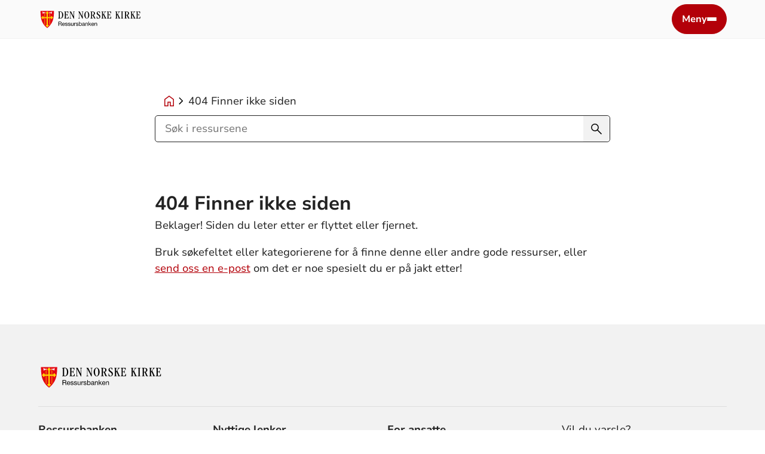

--- FILE ---
content_type: text/html; charset=utf-8
request_url: https://ressursbanken.kirken.no/nb-NO/404/
body_size: 3413
content:

<!doctype html>
<!--[if lt IE 7]>      <html class="no-js lt-ie9 lt-ie8 lt-ie7"> <![endif]-->
<!--[if IE 7]>         <html class="no-js lt-ie9 lt-ie8"> <![endif]-->
<!--[if IE 8]>         <html class="no-js lt-ie9"> <![endif]-->
<!--[if gt IE 8]><!-->
<html class="no-js" lang="nb-NO">
<!--<![endif]-->
<head>
    <meta charset="utf-8" />
    <meta http-equiv="X-UA-Compatible" content="IE=edge,chrome=1" />
    <title>ooops. - Ressursbanken, Den norske kirke</title>
    <script id="CookieConsent" src="https://policy.app.cookieinformation.com/uc.js" data-culture="NB" type="text/javascript"></script>
    <script type="text/javascript">
            var funcCookies = ',latestsearches,';
            var statCookies = ',__utma,__utmz,_gid,__utmb,__utmt,_ga,__utmc,';
            var marketCookies = ',_fbp,__epiXSRF,_fbc,';
            var domain = '.ressursbanken.kirken.no'
    </script>
    <script src="/scripts/cookieconsent.js"></script>

    <meta name="viewport" content="width=device-width, initial-scale=1" />
    <link rel="icon" type="image/x-icon" href="/img/favicon.ico" />
    <!--<link rel="stylesheet" href="~/styles/ressursbanken.css" />-->
    <link rel="stylesheet" href="/styles/ressursbanken/layout.css" />
    
    <script src="/scripts/jquery-3.2.1.min.js"></script>
    
        <!-- Matomo Tag Manager -->
        <script>
            var _mtm = window._mtm = window._mtm || [];
            _mtm.push({ 'mtm.startTime': (new Date().getTime()), 'event': 'mtm.Start' });
            var d = document, g = d.createElement('script'), s = d.getElementsByTagName('script')[0];
            g.async = true; g.src = 'https://cdn.matomo.cloud/kirken.matomo.cloud/container_V6lKT3eP.js'; s.parentNode.insertBefore(g, s);
        </script>
        <!-- End Matomo Tag Manager -->
    <script type="text/javascript">
        var _gaq = _gaq || [];
        _gaq.push(['_setAccount', 'UA-35629351-1']);
        _gaq.push(['_trackPageview']);
        (function () { var ga = document.createElement('script'); ga.type = 'text/javascript'; ga.async = true; ga.src = ('https:' == document.location.protocol ? 'https://ssl' : 'http://www') + '.google-analytics.com/ga.js'; var s = document.getElementsByTagName('script')[0]; s.parentNode.insertBefore(ga, s); })();
    </script>
</head>
<body>
    <div class="rb__layout-wrapper">
        
<link href="/styles/ressursbanken/partials/header.css" rel="stylesheet" type="text/css" />
<script type="text/javascript" src="/scripts/ressursbanken/header.js" defer></script>

<header class="rb__header" aria-label="toppmeny" data-module="header" id="headerId">
    <div class="rb__header-topbar rb__content-width">
        <a style="display: inline-flex; align-items: flex-end;" href="/nb-NO/">
            <img style="height: 4rem;" alt="Kirken logo" src="/img/rb_logo.svg">
        </a>
        <button 
            onclick="toggleMenu()"
            aria-label="meny"
            type="button"
            class="rb__button-primary"
            id="menuButton"
            aria-expanded="false">
            Meny
            <div style="display: flex; flex-direction: column; justify-content: center; align-items: center; row-gap: 2px;">
                <div class="rb__header-menu-button-bar1"></div>
                <div class="rb__header-menu-button-bar2"></div>
                <div class="rb__header-menu-button-bar3"></div>
            </div>
        </button>
    </div>
    <div id="menuDiv" class="rb__header-menu-content-wrapper">
        <div class="rb__content-width rb__header-menu-content">
            <div class="rb__grid" style="row-gap: 4rem;">
                <form class="rb__default-form-hidden-label rb__header-menu-form" action="/nb-NO/sokeside/" id="headerform" role="search">
                    <label class="visuallyhidden" for="header_search">Søk i ressursene</label>
                    <div class="rb__default-form-root">
                        <input name="query"
                               id="header_search"
                               placeholder="Søk i ressursene"
                               type="search"
                               class="rb__default-form-input"
                               autocomplete="off" />
                        <button class="rb__default-form-submit" aria-label="søk">
                            <img src="/img/ressursbanken/icons/search.svg" class="rb__icon-24" alt="" />
                        </button>
                    </div>
                </form>
                    <ul class="rb__ul rb__header-menu-subject-list rb__vertical-spacing-24">
                            <li class="rb__li">
                                <a class="rb__header-menu-subject-list-link" href="/nb-NO/administrasjon/">
                                    Administrasjon
                                </a>
                            </li>
                            <li class="rb__li">
                                <a class="rb__header-menu-subject-list-link" href="/nb-NO/diakoni/">
                                    Diakoni
                                </a>
                            </li>
                            <li class="rb__li">
                                <a class="rb__header-menu-subject-list-link" href="/nb-NO/digitalisering/felleslosninger/digitalisering/">
                                    Digitalisering
                                </a>
                            </li>
                            <li class="rb__li">
                                <a class="rb__header-menu-subject-list-link" href="/nb-NO/global-kirke/">
                                    Global kirke
                                </a>
                            </li>
                            <li class="rb__li">
                                <a class="rb__header-menu-subject-list-link" href="/nb-NO/gudstjenesteliv/">
                                    Gudstjeneste og liturgi
                                </a>
                            </li>
                            <li class="rb__li">
                                <a class="rb__header-menu-subject-list-link" href="/nb-NO/kirkebygg-og-kulturarv/">
                                    Kirkebygg og kulturarv
                                </a>
                            </li>
                            <li class="rb__li">
                                <a class="rb__header-menu-subject-list-link" href="/nb-NO/kirkevalget/">
                                    Kirkevalg
                                </a>
                            </li>
                            <li class="rb__li">
                                <a class="rb__header-menu-subject-list-link" href="/nb-NO/kommunikasjon/">
                                    Kommunikasjon
                                </a>
                            </li>
                            <li class="rb__li">
                                <a class="rb__header-menu-subject-list-link" href="/nb-NO/musikk-og-kultur/">
                                    Musikk og kultur
                                </a>
                            </li>
                            <li class="rb__li">
                                <a class="rb__header-menu-subject-list-link" href="/nb-NO/r%C3%A5dsmedlem/">
                                    R&#xE5;dsmedlem
                                </a>
                            </li>
                            <li class="rb__li">
                                <a class="rb__header-menu-subject-list-link" href="/nb-NO/stotte/">
                                    Tilskuddsmidler
                                </a>
                            </li>
                            <li class="rb__li">
                                <a class="rb__header-menu-subject-list-link" href="/nb-NO/trosopplaering/">
                                    Undervisning og l&#xE6;ring
                                </a>
                            </li>
                    </ul>
                    <ul class="rb__ul rb__header-menu-article-list rb__vertical-spacing-24">
                            <li class="rb__li">
                                <a class="rb__header-menu-article-list-link" href="/nb-NO/om-ressursbanken/">
                                    Om Ressursbanken
                                </a>
                            </li>
                            <li class="rb__li">
                                <a class="rb__header-menu-article-list-link" href="/nb-NO/Webinaroversikt/">
                                    Webinarer
                                </a>
                            </li>
                            <li class="rb__li">
                                <a class="rb__header-menu-article-list-link" href="/nb-NO/planarbeid-for-trosopplaring/">
                                    Planarbeid
                                </a>
                            </li>
                    </ul>
            </div>
        </div>
    </div>
</header>
        <main class="rb__layout-main">
            
    <script type="text/javascript" src="/scripts/ressursbanken/breadcrumb.js" defer></script>
    <style>
        .rb__related-link-list li a {
            text-decoration: none;
            border-bottom: 1px solid #3F4F11;
            padding: .8rem 1.6rem;
            color: #3F4F11;
            font-size: 2rem;
            display: flex; 
            justify-content: space-between;
            column-gap: 1.6rem;
            align-items: center;
            transition: var(--transition-normal);
        }

        .rb__related-link-list li:first-child a {
            border-top: 1px solid #3F4F11;
        }

        .rb__related-link-list li a:hover,
        .rb__related-link-list li a:focus-visible {
            background: #D9EFA3; /* Change background color on hover */
        }
    </style>
    
    <div class ="rb__content-width rb__grid rb__grid-vertical-spacing-80">
        <div class="rb__grid-medium-width rb__vertical-spacing-56">
            <div class="rb__vertical-spacing-24">
                    <ul id="breadcrumbList" class="rb__ul rb__breadcrumb-list">
                        <li class="rb__li rb__breadcrumb-element">
                            <a class="rb__breadcrumb-element-house" href="/nb-NO/">
                                <img alt="Hjem" class="rb__icon-24" src="/img/ressursbanken/icons/house-red.svg" />
                            </a>
                        </li>
                        <li class="rb__li">
                            <span>404 Finner ikke siden</span>
                        </li>
                    </ul>
                <form class="rb__default-form" action="/nb-NO/sokeside/" id="form" role="search">
                    <label class="rb__visually-hidden" for="subject_page_search">Søk i ressursene</label>
                    <div class="rb__default-form-root">
                        <input autocomplete="off" class="rb__default-form-input" id="hero_search" name="query" placeholder="Søk i ressursene" type="text">
                        <button type="submit" class="rb__default-form-submit" aria-label="Søk">
                            <img src="/img/ressursbanken/icons/search.svg" class="rb__icon-24" alt="" />
                        </button>
                    </div>
                </form>
            </div>
        </div>
        <div class="rb__grid-medium-width rb__vertical-spacing-56">
            <div class="rb__vertical-spacing-24">
                <h1 class="h2" >
                    404 Finner ikke siden
                </h1>
            </div>
            <div class="rb__body-content" >
                
<p>Beklager! Siden du leter etter er flyttet eller fjernet.&nbsp;</p>
<p>Bruk s&oslash;kefeltet eller kategorierene for &aring; finne denne eller andre gode ressurser, eller <a href="mailto:st362@kirken.no">send oss en e-post</a> om det er noe spesielt du er p&aring; jakt etter!</p>
            </div>
        </div>

    </div>

        </main>
        
<link href="/styles/ressursbanken/partials/footer.css" rel="stylesheet" type="text/css" />
<script type="text/javascript" src="/scripts/ressursbanken/replaceHeaders.js" defer></script>
<script type="text/javascript" src="/scripts/ressursbanken/removeParagraphMargin.js" defer></script>

<footer id="removeParagraphContainer" class="rb__footer rb__section-top-bottom-padding">
    <div id="replaceHeadersContainer" class="rb__content-width rb__grid">
        <div class="rb__grid-full-width">
            <img alt="Ressursbanken-logo" class="rb__footer-logo" src="/img/rb_logo.svg" />
        </div>
        <div class="rb__grid-full-width">
            <hr style="height: 1px; background: #dedede; padding: 0; border: none;" />
        </div>
        <div class="rb__grid-span-3 rb__footer-column">

<p><strong>Ressursbanken</strong></p>
<p>Her er ressurser for hele bredden av arbeid med og i Den norske kirke. Ressursene er laget av Kirker&aring;det, menigheter, organisasjoner og andre samarbeidspartnere. Bidra gjerne med&nbsp;<a title="dine ressurser" href="/nb-NO/om-ressursbanken/" target="_blank" rel="noopener">dine ressurser</a>!</p>
<p>&nbsp;</p>
<p><img src="/contentassets/b3493d91dabc4fc48a7e325cc1e19fbb/screenshot%202023-09-07%20at%2012.22.01.png" alt="Logo for Milj&oslash;fyrt&aring;rn" width="83" height="72" /></p>        </div>
        <div class="rb__grid-span-3 rb__footer-column">

<p><strong>Nyttige lenker</strong></p>
<p><a title="Bildearkiv og malverkt&oslash;y (logg inn for full tilgang) " href="https://design.kirken.no/" target="_blank" rel="noopener">Bildearkiv og malverkt&oslash;y (logg inn for full tilgang)</a></p>
<p><a title="Webinarer" href="/nb-NO/Webinaroversikt/">Webinarer</a></p>
<p><a title="Kirken.no" href="https://www.kirken.no/nb-NO/" target="_blank" rel="noopener">Kirken.no</a></p>
<p><a title="Tilgjengelighetserkl&aelig;ring" href="https://uustatus.no/nb/erklaringer/publisert/a881addb-483c-4217-9fd0-1e298dd48fa4" target="_blank" rel="noopener">Tilgjengelighetserkl&aelig;ring</a></p>
<p><a title="Endringslogg" href="/nb-NO/endringslogg/" target="_top">Endringslogg</a><br /><br /><br /><strong>Feilmelding p&aring; kirkens nettsider</strong></p>
<p><a href="https://www.kirken.no/nb-NO/om-kirken/feilmelding-nettsider/">Her kan du melde feil</a></p>        </div>
        <div class="rb__grid-span-3 rb__footer-column">

<p><strong>For ansatte</strong></p>
<p><a title="Kirkens intranett" href="https://www.kirken.no/nb-NO/" target="_blank" rel="noopener">Kirken.no</a></p>
<p><a title="Kirkens intranett" href="https://dennorskekirke.sharepoint.com/sites/Intranett" target="_blank" rel="noopener">Kirkens intranett</a></p>
<p><a title="Interne nyheter" href="/nb-NO/sokeside/?types=Nyheter" target="_blank" rel="noopener">Interne nyheter</a></p>
<p><a title="Logg p&aring; Optimizely (Episerver)" href="/episerver/cms" target="_blank" rel="noopener">Logg p&aring; Optimizely (Episerver)</a></p>
<p>&nbsp;</p>
<p><strong>Redakt&oslash;r<br /></strong>Siv Thompson</p>
<p><strong>Ansvarlig redakt&oslash;r</strong><br />Emil Alexander Tan Engeset</p>        </div>
        <div class="rb__grid-span-3 rb__footer-column">
                <ul class="rb__ul rb__footer-column-list">
                        <li class="rb__li ">
                            <a title="Vil du varsle?" target="_blank" href="https://www.kirken.no/nb-NO/om-kirken/kontakt-oss/varsling/">
                                <span class="text">Vil du varsle?</span>
                            </a>
                        </li>
                </ul>
        </div>
    </div>
</footer>
    </div>
</body>
</html>

--- FILE ---
content_type: text/css
request_url: https://ressursbanken.kirken.no/styles/ressursbanken/partials/header.css
body_size: 270
content:
.rb__header {
    border-bottom: 1px solid var(--grey-light);
    background: #FAFAFA;
}

.rb__header-topbar {
    height: 6.4rem;
    display: flex;
    justify-content: space-between;
    align-items: center;
}

.rb__header-menu-button-bar1, .rb__header-menu-button-bar2, .rb__header-menu-button-bar3 {
    width: 1.6rem;
    height: .2rem;
    background-color: var(--neutral-white);
    transition: var(--transition-normal);
    border-radius: .2rem;
}

.rb__change .rb__header-menu-button-bar1 {
    transform: translate(0, 4px) rotate(45deg);
}

.rb__change .rb__header-menu-button-bar2 {
    opacity: 0;
}

.rb__change .rb__header-menu-button-bar3 {
    transform: translate(0, -4px) rotate(-45deg);
}

.rb__header-menu-content-wrapper {
    display: none; /* toggle function in scripts/ressursbanken/header.js */
    position: absolute;
    background: #FAFAFA;
    width: 100%;
    padding: 3.2rem 0;
    border-bottom: 1px solid var(--grey-light);
    z-index: 10;
}

.rb__header-menu-content {
    display: flex; 
    flex-direction: column;
    row-gap: 3.2rem;
}

/* menu form */
.rb__header-menu-form {
    grid-column: 2/7;
}

@media screen and (max-width: 1024px) {
    .rb__header-menu-form {
        grid-column: 2/12;
    }
}

@media screen and (max-width: 768px) {
    .rb__header-menu-form {
        grid-column: 1/13;
    }
}

/* subject link list */
.rb__header-menu-subject-list {
    grid-column: 2/9;
}

.rb__header-menu-subject-list-link {
    text-decoration: underline;
    font-size: 4rem;
    color: var(--neutral-black);
}

@media screen and (max-width: 1024px) {

    .rb__header-menu-subject-list {
        grid-column: 2/12;
    }

    .rb__header-menu-subject-list-link {
        font-size: 2.4rem;
        font-weight: 700;
    }
}

@media screen and (max-width: 768px) {
    .rb__header-menu-subject-list {
        grid-column: 1/13;
    }
}

.rb__header-menu-subject-list-link:hover, .rb__header-menu-subject-list-link:focus-visible {
    color: var(--brand-normal);
}

/* article link list */
.rb__header-menu-article-list {
    grid-column: 9/12;
}

.rb__header-menu-article-list-link {
    text-decoration: underline;
    font-size: 2.4rem;
    color: var(--neutral-black);
}

@media screen and (max-width: 1024px) {

    .rb__header-menu-article-list {
        grid-column: 2/12;
    }

    .rb__header-menu-article-list-link {
        font-size: 1.8rem;
        font-weight: 700;
    }
}

@media screen and (max-width: 768px) {
    .rb__header-menu-article-list {
        grid-column: 1/13;
    }
}

.rb__header-menu-article-list-link:hover, .rb__header-menu-article-list-link:focus-visible {
    color: var(--brand-normal);
}


--- FILE ---
content_type: text/css
request_url: https://ressursbanken.kirken.no/styles/ressursbanken/partials/footer.css
body_size: -161
content:
.rb__footer {
    background: var(--grey-light);
}

.rb__footer-logo {
    height: 4.8rem;
}

.rb__footer-column-list {
    display: flex;
    flex-direction: column;
    row-gap: .8rem;
}

.rb__footer-column-title {
    display: block;
    font-size: 2.4rem;
    font-weight: 700;
    margin-bottom: 1.6rem;
}

.rb__footer-column-link:hover, .rb__footer-column-link:focus-visible {
    color: var(--brand-normal);
}


/* link catch all styling */
.rb__footer a {
    color: var(--neutral-black);
}

.rb__footer a:hover {
    color: var(--brand-normal);
}

.rb__footer a:focus-visible {
    color: var(--brand-normal);
}

.rb__footer a:hover * {
    color: var(--brand-normal);
}

.rb__footer a:focus-visible * {
    color: var(--brand-normal);
}


--- FILE ---
content_type: text/css
request_url: https://ressursbanken.kirken.no/styles/ressursbanken/shared/typography.css
body_size: 20
content:
/* the duplicated .h1, .h2, etc. classes are for styling headers without compromising accessiblity (<h1 class="h2">)*/
h1, .h1 
{
    font-size: 4.2rem;
    line-height: 1.45;
    font-weight: 700;
    margin: 0;
    color: var(--neutral-black);
}
@media screen and (max-width: 768px) 
{
    h1, .h1
    {
        font-size: 2.6rem;
    }
}

h2, .h2 
{
    font-size: 3.2rem;
    line-height: 1.45;
    font-weight: 700;
    margin: 0;
    color: var(--neutral-black);
}
@media screen and (max-width: 768px) 
{
    h2, .h2 
    {
        font-size: 2.2rem;
    }
}

h3, .h3 
{
    font-size: 2.6rem;
    line-height: 1.4;
    font-weight: 700;
    margin: 0;
    color: var(--neutral-black);
}
@media screen and (max-width: 768px) 
{
    h3, .h3 
    {
        font-size: 1.8rem;
    }
}

h4, .h4 
{
    font-size: 2.2rem;
    line-height: 1.45;
    font-weight: 700;
    margin: 0;
    color: var(--neutral-black);
}
@media screen and (max-width: 768px) 
{
    h4, .h4 
    {
        font-size: 1.6rem;
    }
}

h5, .h5 
{
    font-size: 1.8rem;
    line-height: 1.45;
    font-weight: 700;
    margin: 0;
    color: var(--neutral-black);
}
@media screen and (max-width: 768px) 
{
    h5, .h5 
    {
        font-size: 1.4rem;
    }
}

h6, .h6 
{
    font-size: 1.6rem;
    line-height: 1.45;
    font-weight: 700;
    margin: 0;
    color: var(--neutral-black);
}
@media screen and (max-width: 768px) 
{
    h6, .h6 
    {
        font-size: 1.4rem;
    }
}

.ingress 
{
    font-size: 2.4rem;
    line-height: 1.5;
    font-weight: 600;
}
@media screen and (max-width: 1024px) 
{
    .ingress 
    {
        font-size: 2.4rem;
    }
}
@media screen and (max-width: 768px) 
{
    .ingress 
    {
        font-size: 1.8rem;
    }
}

p, span 
{
    font-size: 1.8rem;
    line-height: 1.5;
    color: var(--neutral-black);
}
@media screen and (max-width: 768px) 
{
    p, span 
    {
        font-size: 1.6rem;
    }
}

.rb__bold {
    font-weight: 600;
    color: var(--neutral-black);
}

.capitalize-first-letter::first-letter 
{
    text-transform: capitalize;
}

.info-text 
{
    font-size: 1.6rem;
    color: var(--neutral-black);
}
@media screen and (max-width: 768px) 
{
    .info-text 
    {
        font-size: 1.4rem;
    }
}


--- FILE ---
content_type: text/css
request_url: https://ressursbanken.kirken.no/styles/ressursbanken/shared/details.css
body_size: 324
content:
.rb__details {
    border-radius: .8rem;
    overflow: hidden;
}

.rb__details-summary {
    padding: .8rem 1.6rem;
    display: flex;
    justify-content: space-between;
    align-items: center;
    column-gap: 2.4rem;
    cursor: pointer;
    transition: background 0.3s;
    border-radius: var(--rounded);
}

details[open] .rb__details-summary {
    border-radius: .8rem .8rem 0 0;
}

.rb__details-summary:hover,
.rb__details-summary:focus-visible {
    background: var(--grey-light);
}

/* Override the hover effect for open state */
details[open] .rb__details-summary:hover,
details[open] .rb__details-summary:focus-visible {
    background: none;
}

/* Default rotation for the closed state */
.rb__details-icon-rotate {
    transition: transform var(--transition-normal) ease-in-out;
}

/* Rotate when details element is opened */
details[open] .rb__details-icon-rotate {
    transform: rotate(180deg);
}

.rb__details-content {
    padding: 1.6rem;
}

.rb__details-content p:first-child {
    margin-top: 0;
}

.rb__details-content p:last-child {
    margin-bottom: 0;
}

.rb__details-content ul, ol {
    display: flex;
    flex-direction: column;
    gap: .8rem;;
}

.rb__details-content p + ul, p + ol {
    margin-top: -1.6rem;
}

/* if h1 is first level */
.rb__details-header-fix:has(h1) h1 {
    font-size: 2.2rem;
}
.rb__details-header-fix:has(h1) h2 {
    font-size: 1.8rem;
}
.rb__details-header-fix:has(h1) h3 {
    font-size: 1.6rem;
}
.rb__details-header-fix:has(h1) h4 {
    font-size: 1.6rem;
}
.rb__details-header-fix:has(h1) h5 {
    font-size: 1.6rem;
}

/* if h2 is first level */
.rb__details-header-fix:has(h2):not(:has(h1)) h2 {
    font-size: 2.2rem;
}
.rb__details-header-fix:has(h2):not(:has(h1)) h3 {
    font-size: 1.8rem;
}
.rb__details-header-fix:has(h2):not(:has(h1)) h4 {
    font-size: 1.6rem;
}
.rb__details-header-fix:has(h2):not(:has(h1)) h5 {
    font-size: 1.6rem;
}

/* if h3 is first level */
.rb__details-header-fix:has(h3):not(:has(h1)):not(:has(h2)) h3 {
    font-size: 2.2rem;
}
.rb__details-header-fix:has(h3):not(:has(h1)):not(:has(h2)) h4 {
    font-size: 1.8rem;
}
.rb__details-header-fix:has(h3):not(:has(h1)):not(:has(h2)) h5 {
    font-size: 1.6rem;
}

/* if h4 is first level */
.rb__details-header-fix:has(h4):not(:has(h1)):not(:has(h2)):not(:has(h3)) h4 {
    font-size: 2.2rem;
}
.rb__details-header-fix:has(h4):not(:has(h1)):not(:has(h2)):not(:has(h3)) h5 {
    font-size: 1.8rem;
}

/* if h5 is first level */
.rb__details-header-fix:has(h5):not(:has(h1)):not(:has(h2)):not(:has(h3)):not(:has(h4)) h5 {
    font-size: 2.2rem;
}
.rb__details-header-fix:has(h5):not(:has(h1)):not(:has(h2)):not(:has(h3)):not(:has(h4)) h6 {
    font-size: 1.8rem;
}

/* if h6 is first level */
.rb__details-header-fix:has(h6):not(:has(h1)):not(:has(h2)):not(:has(h3)):not(:has(h4)):not(:has(h5)) h6 {
    font-size: 2.2rem;
}

/* spacing when paragraph follows header */
.rb__details-header-fix h1 + p,
.rb__details-header-fix h2 + p,
.rb__details-header-fix h3 + p,
.rb__details-header-fix h4 + p,
.rb__details-header-fix h5 + p,
.rb__details-header-fix h6 + p {
    margin-block-start: .4rem;
}

/* spacing above headers */
.rb__details-header-fix h1:not(:first-child),
.rb__details-header-fix h2:not(:first-child),
.rb__details-header-fix h3:not(:first-child),
.rb__details-header-fix h4:not(:first-child),
.rb__details-header-fix h5:not(:first-child),
.rb__details-header-fix h6:not(:first-child) {
    margin-block-start: 2.4rem;
}

--- FILE ---
content_type: text/css
request_url: https://ressursbanken.kirken.no/styles/ressursbanken/shared/customCheckbox.css
body_size: 218
content:
/* Customize the label (the container) */
.rb__custom-checkbox-container {
    position: relative;
    display: flex;
    align-items: center;
    width: fit-content;
    padding-left: 24px;
    cursor: pointer;
    font-size: 1.6rem;
    -webkit-user-select: none;
    -moz-user-select: none;
    -ms-user-select: none;
    user-select: none;
}

/* Hide the browser's default checkbox */
.rb__custom-checkbox-container input {
    position: absolute;
    opacity: 0;
    cursor: pointer;
    height: 0;
    width: 0;
}

/* Create a custom checkbox */
.rb__custom-checkbox-marker {
    position: absolute;
    top: 0;
    left: 0;
    margin-top: .3rem; /* line height 24px. (24-18)/2 */
    height: 100%;
    aspect-ratio: 1/1;
    max-height: 1.8rem;
    max-width: 1.8rem;
    border-radius: .2rem;
    border: .2rem solid var(--neutral-black);
}

/* On mouse-over, add a grey background color */
.rb__custom-checkbox-container:hover input ~ .rb__custom-checkbox-marker,
.rb__custom-checkbox-container:focus-within input ~ .rb__custom-checkbox-marker {
    background: #FFDEE0;
}

/* When the checkbox is checked, add a blue background */
.rb__custom-checkbox-container input:checked ~ .rb__custom-checkbox-marker {
    border: .2rem solid var(--brand-normal);
}

/* Create the checkmark/indicator (hidden when not checked) */
.rb__custom-checkbox-marker:after {
    content: "";
    position: absolute;
    display: none;
}

/* Show the checkmark when checked */
.rb__custom-checkbox-container input:checked ~ .rb__custom-checkbox-marker:after {
    display: block;
}

/* Style the checkmark/indicator */
.rb__custom-checkbox-container .rb__custom-checkbox-marker:after {
    left: 5px;
    top: 2px;
    width: 3px;
    height: 7px;
    border: solid var(--brand-normal);
    border-width: 0 2px 2px 0;
    -webkit-transform: rotate(45deg);
    -ms-transform: rotate(45deg);
    transform: rotate(45deg);
}


--- FILE ---
content_type: text/css
request_url: https://ressursbanken.kirken.no/styles/ressursbanken/shared/form.css
body_size: -99
content:
/* form */
.rb__default-form {
    width: 100%;
    /* just for label/input spacing */
    display: flex;
    flex-direction: column;
    row-gap: 1.6rem;
}

.rb__default-form-hidden-label {
    width: 100%;
}

.rb__default-form-root {
    display: flex;
    border: 1px solid var(--neutral-black);
    border-radius: var(--rounded);
    overflow: hidden;
}

.rb__default-form-input {
    flex: 1;
    border: none;
    border-radius: .8rem 0 0 .8rem;
    padding: .8rem 1.6rem;
    color: var(--neutral-black);
}

.rb__default-form-submit {
    border: none;
    padding: 0 1rem;
    border-radius: 0 .8rem .8rem 0;
    background: var(--grey-light);
    display: flex;
    align-items: center;
}

.rb__default-form-input:focus-visible + .rb__default-form-submit {
    background: #C0C0C0;
}


--- FILE ---
content_type: text/css
request_url: https://ressursbanken.kirken.no/styles/ressursbanken/shared/lineClamp.css
body_size: -301
content:
.rb__line-clamp-one-line {
    display: -webkit-box;
    -webkit-line-clamp: 1;
    -webkit-box-orient: vertical;
    overflow: hidden;
}

.rb__line-clamp-two-lines {
    display: -webkit-box;
    -webkit-line-clamp: 2;
    -webkit-box-orient: vertical;
    overflow: hidden;
}

.rb__line-clamp-three-lines {
    display: -webkit-box;
    -webkit-line-clamp: 3;
    -webkit-box-orient: vertical;
    overflow: hidden;
}


--- FILE ---
content_type: text/css
request_url: https://ressursbanken.kirken.no/styles/ressursbanken/shared/grid.css
body_size: -190
content:
/* grid */
.rb__grid {
    display: grid;
    grid-template-columns: repeat(12, 1fr);
    gap: 1.6rem;
}

.rb__grid-full-width {
    grid-column: span 12;
}

.rb__grid-medium-width {
    grid-column: 3/11;
}

.rb__grid-small-width {
    grid-column: 4/10;
}

.rb__grid-span-3 {
    grid-column: span 3;
}

.rb__grid-span-6 {
    grid-column: span 6;
}

@media screen and (max-width: 1024px) {
    .rb__grid-medium-width {
        grid-column: 1/13;
    }

    .rb__grid-small-width {
        grid-column: 2/12;
    }

    .rb__grid-span-3 {
        grid-column: span 6;
    }
}

@media screen and (max-width: 768px) {

    .rb__grid-small-width {
        grid-column: 1/13
    }

    .rb__grid-span-6 {
        grid-column: span 12;
    }

    .rb__grid-span-3 {
        grid-column: span 12;
    }
}


--- FILE ---
content_type: text/css
request_url: https://ressursbanken.kirken.no/styles/ressursbanken/shared/images.css
body_size: -131
content:
.rb__image-16-9 {
    width: 100%;
    aspect-ratio: 16/9;
    object-fit: contain;
}

.rb__image-1-1 {
    width: 100%;
    aspect-ratio: 1/1;
    object-fit: contain;
}

.rb__profileimage {
    width: 100%;
    object-fit: cover;
    border-radius: .8rem;
}

.news-img-left {
    float: left;
    margin: 1em 1em 1em 0;
    max-width: 400px;
    height: auto;
}

.news-img-right {
    float: right;
    margin: 1em 0 1em 1em;
    max-width: 400px;
    height: auto;
}

.news-img-full {
    margin: 1em 0;
    width: 100%;
    max-width: 100%;
    height: auto;
}

@media only screen and (max-width: 768px) {
    .news-img-left, .news-img-right {
        margin: 1em 0;
        width: 100%;
        max-width: 100%;
        height: auto;
    }
}

.rb__image-caption {
    margin: 0;
    font-weight: 600;
    color: var(--neutral-black);
}

--- FILE ---
content_type: text/css
request_url: https://ressursbanken.kirken.no/styles/ressursbanken/shared/breadcrumb.css
body_size: -171
content:
.rb__breadcrumb-list {
    display: flex;
    gap: 1.6rem;
    visibility: hidden;
    transition: .3s;
    align-items: center;
}

.rb__breadcrumb-element {
    display: flex;
    align-items: center;
    column-gap: 1.6rem;
    align-self: center;
}

.rb__breadcrumb-element-house {
    height: 4.8rem;
    width: 4.8rem;
    margin-right: -1.6rem; /* hack for visually correct spacing */
    display: flex;
    justify-content: center;
    align-items: center;
    transition: .3s;
}

.rb__breadcrumb-element-house:hover,
.rb__breadcrumb-element-house:focus-visible {
    background: #FDD9D4;
}


--- FILE ---
content_type: text/css
request_url: https://ressursbanken.kirken.no/styles/ressursbanken/shared/verticalSpacing.css
body_size: -241
content:
.rb__vertical-spacing-8 {
    display: flex;
    flex-direction: column;
    row-gap: .8rem;
}

.rb__vertical-spacing-16 {
    display: flex;
    flex-direction: column;
    row-gap: 1.6rem;
}

.rb__vertical-spacing-24 {
    display: flex;
    flex-direction: column;
    row-gap: 2.4rem;
}

.rb__vertical-spacing-32 {
    display: flex;
    flex-direction: column;
    row-gap: 3.2rem;
}

.rb__vertical-spacing-48 {
    display: flex;
    flex-direction: column;
    row-gap: 4.8rem;
}

.rb__vertical-spacing-56 {
    display: flex;
    flex-direction: column;
    row-gap: 5.6rem;
}

.rb__vertical-spacing-80 {
    display: flex;
    flex-direction: column;
    row-gap: 8rem;
}

.rb__grid-vertical-spacing-8 {
    row-gap: .8rem;
}

.rb__grid-vertical-spacing-16 {
    row-gap: 1.6rem;
}

.rb__grid-vertical-spacing-24 {
    row-gap: 2.4rem;
}

.rb__grid-vertical-spacing-32 {
    row-gap: 3.2rem;
}

.rb__grid-vertical-spacing-48 {
    row-gap: 4.8rem;
}

.rb__grid-vertical-spacing-56 {
    row-gap: 5.6rem;
}

.rb__grid-vertical-spacing-80 {
    row-gap: 8rem;
}

--- FILE ---
content_type: text/css
request_url: https://ressursbanken.kirken.no/styles/ressursbanken/shared/overlay.css
body_size: -163
content:
.rb__overlay {
    display: none;
    position: fixed;
    top: 0;
    left: 0;
    right: 0;
    bottom: 0;
    background: rgba(0,0,0,0.24);
    width: 100vw;
    min-height: 100vh;
    min-height: 100dvh;
}

@media screen and (max-width: 1024px) {
    .rb__overlay {
        display: none;
    }
}

--- FILE ---
content_type: text/css
request_url: https://ressursbanken.kirken.no/styles/ressursbanken/shared/select.css
body_size: -117
content:
.rb__select {
    padding: 1.6rem;
    font-size: 1.6rem;
    border: 1px solid var(--neutral-black);
    border-radius: var(--rounded);
    background-color: white;
    color: var(--neutral-black);
    display: flex;
    align-items: center;
    justify-content: space-between;
}

    /* Style the options within the select element */
.rb__select-option {
    background-color: var(--neutral-white);
    color: var(--neutral-black);
}

    /* Style the select element when it's focused */
 .rb__select:focus {
    outline: none;
    border-color: var(--brand-dark); /* Change the border color on focus */
}


--- FILE ---
content_type: text/css
request_url: https://ressursbanken.kirken.no/styles/ressursbanken/shared/carouselList.css
body_size: -234
content:
.rb__carousel-list {
    list-style: none;
    margin: 0;
    padding: 0;
    display: grid;
    grid-template-columns: repeat(12, 1fr);
    gap: 1.6rem;
}

@media screen and (max-width: 1024px) {
    .rb__carousel-list {
        display: flex;
        max-width: 100%;
        overflow-x: scroll;
        padding: .2rem;
    }
}


--- FILE ---
content_type: text/css
request_url: https://ressursbanken.kirken.no/styles/ressursbanken/shared/loadingSpinner.css
body_size: -14
content:
.rb__ldsSpinner {
    color: inherit;
    display: inline-block;
    position: relative;
    width: 80px;
    height: 80px;
}

.rb__ldsSpinner div {
    transform-origin: 40px 40px;
    animation: rb__ldsSpinner 1.2s linear infinite;
}

.rb__ldsSpinner div:after {
    content: " ";
    display: block;
    position: absolute;
    top: 3px;
    left: 37px;
    width: 6px;
    height: 18px;
    border-radius: 20%;
    background: var(--brand-normal);
}

.rb__ldsSpinner div:nth-child(1) {
    transform: rotate(0deg);
    animation-delay: -1.1s;
}

.rb__ldsSpinner div:nth-child(2) {
    transform: rotate(30deg);
    animation-delay: -1s;
}

.rb__ldsSpinner div:nth-child(3) {
    transform: rotate(60deg);
    animation-delay: -0.9s;
}

.rb__ldsSpinner div:nth-child(4) {
    transform: rotate(90deg);
    animation-delay: -0.8s;
}

.rb__ldsSpinner div:nth-child(5) {
    transform: rotate(120deg);
    animation-delay: -0.7s;
}

.rb__ldsSpinner div:nth-child(6) {
    transform: rotate(150deg);
    animation-delay: -0.6s;
}

.rb__ldsSpinner div:nth-child(7) {
    transform: rotate(180deg);
    animation-delay: -0.5s;
}

.rb__ldsSpinner div:nth-child(8) {
    transform: rotate(210deg);
    animation-delay: -0.4s;
}

.rb__ldsSpinner div:nth-child(9) {
    transform: rotate(240deg);
    animation-delay: -0.3s;
}

.rb__ldsSpinner div:nth-child(10) {
    transform: rotate(270deg);
    animation-delay: -0.2s;
}

.rb__ldsSpinner div:nth-child(11) {
    transform: rotate(300deg);
    animation-delay: -0.1s;
}

.rb__ldsSpinner div:nth-child(12) {
    transform: rotate(330deg);
    animation-delay: 0s;
        }

@keyframes rb__ldsSpinner {
    0% {
        opacity: 1;
    }

    100% {
        opacity: 0;
    }
}


--- FILE ---
content_type: text/css
request_url: https://ressursbanken.kirken.no/styles/ressursbanken/shared/accessibleLinkCard.css
body_size: -223
content:
.rb__accessible-link-card a {
    color: var(--neutral-black);
    text-decoration: none;
}

.rb__accessible-link-card a:hover {
    color: var(--neutral-black);
}

.rb__accessible-link-card a:focus {
    text-decoration: underline;
    outline: none;
}

.rb__accessible-link-card:focus-within {
    background: var(--brand-light);
}

.rb__accessible-link-card:focus-within a:focus {
    text-decoration: none;
}


--- FILE ---
content_type: text/css
request_url: https://ressursbanken.kirken.no/styles/ressursbanken/shared/buttons.css
body_size: 136
content:
.rb__button-primary {
    width: fit-content;
    padding: 12px 16px;
    border: 1px solid var(--brand-normal);
    background: var(--brand-normal);
    color: var(--neutral-white);
    font-size: 16px;
    font-weight: 700;
    line-height: 1.5;
    border-radius: var(--rounded-full);
    display: flex;
    align-items: center;
    gap: 8px;
    transition: var(--transition-normal);
}

.rb__button-primary svg {
    fill: var(--neutral-white);
}

.rb__button-primary:hover svg {
    fill: var(--neutral-white);
}

.rb__button-primary:hover,
.rb__button-primary:active {
    border-color: var(--brand-dark);
    background: var(--brand-dark);
}

.rb__button-primary:focus-visible {
    background: var(--brand-normal);
    outline: 2px solid var(--information-normal);
    outline-offset: 2px;
}

/* fix for child element color - start */
.rb__button-primary * {
    color: var(--neutral-white);
    font-size: 16px;
}
/* fix for child element color - end */









/* Secondary button */
.rb__button-secondary {
    width: fit-content;
    padding: 12px 16px;
    border: 1px solid var(--brand-normal);
    color: var(--brand-normal);
    font-size: 16px;
    font-weight: 700;
    line-height: 1.5;
    border-radius: 100px;
    display: flex;
    align-items: center;
    gap: 8px;
    background: var(--neutral-white);
    transition: var(--transition-normal);
}

.rb__button-secondary svg {
    fill: var(--brand-normal);
}

.rb__button-secondary:hover svg {
    fill: var(--brand-dark);
}

.rb__button-secondary:hover,
.rb__button-secondary:active {
    border-color: var(--brand-dark);
    color: var(--brand-dark);
    box-shadow: inset 0 0 0 1px var(--brand-dark);
}

.rb__button-secondary:focus-visible {
    box-shadow: inset 0 0 0 1px var(--brand-normal);
    color: var(--brand-normal);
    outline: 2px solid var(--information-normal);
    outline-offset: 2px;
}

/* fix for child element color - start */
.rb__button-secondary * {
    color: var(--brand-normal);
    font-size: 16px;
}

.rb__button-secondary:hover *,
.rb__button-secondary:active * {
    color: var(--brand-dark);
}
/* fix for child element color - end */









/* Tertiary button */
.rb__button-tertiary {
    width: fit-content;
    padding: 12px 16px;
    border: 1px solid var(--brand-normal);
    color: var(--brand-normal);
    font-size: 16px;
    font-weight: 700;
    line-height: 1.5;
    border-radius: 100px;
    display: flex;
    align-items: center;
    gap: 8px;
    background: transparent;
    transition: var(--transition-normal);
}

.rb__button-tertiary svg {
    fill: var(--brand-normal);
}

.rb__button-tertiary:hover svg {
    fill: var(--brand-dark);
}

.rb__button-tertiary:hover,
.rb__button-tertiary:active {
    border-color: var(--brand-dark);
    color: var(--brand-dark);
    box-shadow: inset 0 0 0 1px var(--brand-dark);
}

.rb__button-tertiary:focus-visible {
    box-shadow: inset 0 0 0 1px var(--brand-normal);
    color: var(--brand-normal);
    outline: 2px solid var(--information-normal);
    outline-offset: 2px;
}

/* Shared class for small button */
.rb__button-small {
    padding: 8px 12px;
}

/* fix for child element color - start */
.rb__button-tertiary * {
    color: var(--brand-normal);
    font-size: 16px;
}

.rb__button-tertiary:hover *,
.rb__button-tertiary:active * {
    color: var(--brand-dark);
}
/* fix for child element color - end */

--- FILE ---
content_type: text/css
request_url: https://ressursbanken.kirken.no/styles/ressursbanken/shared/copyLink.css
body_size: -168
content:
.rb__copy-info-container {
    display: flex;
    gap: 24px;
    padding: 16px;
    border-radius: var(--rounded);
    background: var(--ap-light);
}

.rb__copy-info-content {
    flex: 1;
    display: flex;
    flex-direction: column;
    gap: 16px;
}

.rb__copy-input {
    padding: 8px 16px;
    border-radius: var(--rounded);
    border: 1px solid var(--neutral-black);
    font-size: 18px;
}

.rb__copy-input:hover {
    border-color: var(--brand-dark);
}

.rb__copy-input:focus-visible {
    outline: 2px solid var(--information-normal);
    outline-offset: 2px;
}


--- FILE ---
content_type: text/javascript
request_url: https://ressursbanken.kirken.no/scripts/ressursbanken/breadcrumb.js
body_size: -23
content:
document.addEventListener("DOMContentLoaded", function () {
    const arrowImg = document.createElement("img");
    arrowImg.classList.add("rb__icon-24")
    arrowImg.src = "/img/ressursbanken/icons/chevron-right.svg"; // Replace with the actual source of your arrow image
    arrowImg.alt = "";

    const breadcrumbList = document.getElementById("breadcrumbList")

    // Get all the li elements within the ul
    var liElements = breadcrumbList.getElementsByTagName("li");

    // Loop through the li elements and add the right arrow to each one except the last
    for (var i = 0; i < liElements.length - 1; i++) {
        var arrowClone = arrowImg.cloneNode(true);
        liElements[i].appendChild(arrowClone);
    }

    breadcrumbList.style.visibility = "visible"
})

--- FILE ---
content_type: text/javascript
request_url: https://ressursbanken.kirken.no/scripts/ressursbanken/header.js
body_size: -82
content:
let menuElement = document.getElementById("menuDiv");
let buttonElement = document.getElementById("menuButton");
let specifiedElement = document.getElementById('headerId');

function toggleMenu() {

    if (menuElement.style.display === "" || menuElement.style.display === "none") {
        menuElement.style.display = "block";
        buttonElement.classList.add("rb__change")
        buttonElement.setAttribute("aria-expanded", true)
    }
    else {
        menuElement.style.display = "none";
        buttonElement.classList.remove("rb__change")
        buttonElement.setAttribute("aria-expanded", false)
    }
}

//I'm using "click" but it works with any event
document.addEventListener('click', function (event) {
    var isClickInside = specifiedElement.contains(event.target);
    if (!isClickInside) {
        menuElement.style.display = "none";
        buttonElement.classList.remove("rb__change")
        buttonElement.childNodes[0].nodeValue = "Meny"
    }
});

--- FILE ---
content_type: image/svg+xml
request_url: https://ressursbanken.kirken.no/img/ressursbanken/icons/chevron-right.svg
body_size: -301
content:
<svg
	xmlns="http://www.w3.org/2000/svg"
	height="48"
	viewBox="0 -960 960 960"
	width="48"
>
	<path d="M530-481 332-679l43-43 241 241-241 241-43-43 198-198Z"/>
</svg>

--- FILE ---
content_type: image/svg+xml
request_url: https://ressursbanken.kirken.no/img/ressursbanken/icons/house-red.svg
body_size: -257
content:
<svg 
	xmlns="http://www.w3.org/2000/svg"
	height="48"
	viewBox="0 -960 960 960"
	width="48"
>
	<path fill="#B30009" d="M220-180h150v-250h220v250h150v-390L480-765 220-570v390Zm-60 60v-480l320-240 320 240v480H530v-250H430v250H160Zm320-353Z"/>
</svg>

--- FILE ---
content_type: image/svg+xml
request_url: https://ressursbanken.kirken.no/img/rb_logo.svg
body_size: 13754
content:
<svg width="218" height="50" viewBox="0 0 218 50" fill="none" xmlns="http://www.w3.org/2000/svg">
<g clip-path="url(#clip0_20_18119)">
<path d="M42.3658 30.432V39H43.5058V35.34H46.2898C46.5698 35.34 46.7938 35.384 46.9618 35.472C47.1298 35.552 47.2658 35.664 47.3698 35.808C47.4738 35.944 47.5498 36.108 47.5978 36.3C47.6458 36.484 47.6858 36.68 47.7178 36.888C47.7578 37.096 47.7818 37.308 47.7898 37.524C47.7978 37.74 47.8058 37.944 47.8138 38.136C47.8218 38.32 47.8378 38.488 47.8618 38.64C47.8938 38.792 47.9498 38.912 48.0298 39H49.3018C49.1818 38.856 49.0898 38.692 49.0258 38.508C48.9698 38.316 48.9258 38.116 48.8938 37.908C48.8618 37.7 48.8418 37.488 48.8338 37.272C48.8258 37.056 48.8138 36.844 48.7978 36.636C48.7738 36.428 48.7378 36.228 48.6898 36.036C48.6498 35.844 48.5818 35.672 48.4858 35.52C48.3978 35.36 48.2738 35.224 48.1138 35.112C47.9618 35 47.7618 34.92 47.5138 34.872V34.848C48.0338 34.704 48.4098 34.436 48.6418 34.044C48.8818 33.652 49.0018 33.196 49.0018 32.676C49.0018 31.98 48.7698 31.432 48.3058 31.032C47.8498 30.632 47.2138 30.432 46.3978 30.432H42.3658ZM45.8818 34.38H43.5058V31.392H46.3378C46.8738 31.392 47.2618 31.528 47.5018 31.8C47.7418 32.072 47.8618 32.424 47.8618 32.856C47.8618 33.168 47.8058 33.424 47.6938 33.624C47.5898 33.816 47.4458 33.972 47.2618 34.092C47.0858 34.204 46.8778 34.28 46.6378 34.32C46.3978 34.36 46.1458 34.38 45.8818 34.38ZM54.7207 35.304H51.1567C51.1727 35.064 51.2247 34.84 51.3127 34.632C51.4007 34.416 51.5207 34.228 51.6727 34.068C51.8247 33.908 52.0047 33.784 52.2127 33.696C52.4287 33.6 52.6687 33.552 52.9327 33.552C53.1887 33.552 53.4207 33.6 53.6287 33.696C53.8447 33.784 54.0287 33.908 54.1807 34.068C54.3407 34.22 54.4647 34.404 54.5527 34.62C54.6487 34.836 54.7047 35.064 54.7207 35.304ZM55.7047 37.032H54.6967C54.6087 37.44 54.4247 37.744 54.1447 37.944C53.8727 38.144 53.5207 38.244 53.0887 38.244C52.7527 38.244 52.4607 38.188 52.2127 38.076C51.9647 37.964 51.7607 37.816 51.6007 37.632C51.4407 37.44 51.3247 37.224 51.2527 36.984C51.1807 36.736 51.1487 36.476 51.1567 36.204H55.8007C55.8167 35.828 55.7807 35.432 55.6927 35.016C55.6127 34.6 55.4607 34.216 55.2367 33.864C55.0207 33.512 54.7287 33.224 54.3607 33C54.0007 32.768 53.5447 32.652 52.9927 32.652C52.5687 32.652 52.1767 32.732 51.8167 32.892C51.4647 33.052 51.1567 33.276 50.8927 33.564C50.6367 33.852 50.4367 34.192 50.2927 34.584C50.1487 34.976 50.0767 35.408 50.0767 35.88C50.0927 36.352 50.1607 36.788 50.2807 37.188C50.4087 37.588 50.5967 37.932 50.8447 38.22C51.0927 38.508 51.3967 38.732 51.7567 38.892C52.1247 39.052 52.5567 39.132 53.0527 39.132C53.7567 39.132 54.3407 38.956 54.8047 38.604C55.2687 38.252 55.5687 37.728 55.7047 37.032ZM57.482 37.044H56.462C56.478 37.428 56.558 37.756 56.702 38.028C56.846 38.292 57.038 38.508 57.278 38.676C57.518 38.836 57.794 38.952 58.106 39.024C58.418 39.096 58.746 39.132 59.09 39.132C59.402 39.132 59.714 39.1 60.026 39.036C60.346 38.98 60.63 38.876 60.878 38.724C61.134 38.572 61.338 38.372 61.49 38.124C61.65 37.876 61.73 37.564 61.73 37.188C61.73 36.892 61.67 36.644 61.55 36.444C61.438 36.244 61.286 36.08 61.094 35.952C60.91 35.816 60.694 35.708 60.446 35.628C60.206 35.548 59.958 35.48 59.702 35.424C59.462 35.368 59.222 35.316 58.982 35.268C58.742 35.212 58.526 35.148 58.334 35.076C58.142 34.996 57.982 34.9 57.854 34.788C57.734 34.668 57.674 34.52 57.674 34.344C57.674 34.184 57.714 34.056 57.794 33.96C57.874 33.856 57.978 33.776 58.106 33.72C58.234 33.656 58.374 33.612 58.526 33.588C58.686 33.564 58.842 33.552 58.994 33.552C59.162 33.552 59.326 33.572 59.486 33.612C59.654 33.644 59.806 33.7 59.942 33.78C60.078 33.86 60.19 33.968 60.278 34.104C60.366 34.232 60.418 34.396 60.434 34.596H61.454C61.43 34.22 61.35 33.908 61.214 33.66C61.078 33.404 60.894 33.204 60.662 33.06C60.438 32.908 60.178 32.804 59.882 32.748C59.586 32.684 59.262 32.652 58.91 32.652C58.638 32.652 58.362 32.688 58.082 32.76C57.81 32.824 57.562 32.928 57.338 33.072C57.122 33.208 56.942 33.388 56.798 33.612C56.662 33.836 56.594 34.104 56.594 34.416C56.594 34.816 56.694 35.128 56.894 35.352C57.094 35.576 57.342 35.752 57.638 35.88C57.942 36 58.27 36.096 58.622 36.168C58.974 36.232 59.298 36.308 59.594 36.396C59.898 36.476 60.15 36.584 60.35 36.72C60.55 36.856 60.65 37.056 60.65 37.32C60.65 37.512 60.602 37.672 60.506 37.8C60.41 37.92 60.286 38.012 60.134 38.076C59.99 38.14 59.83 38.184 59.654 38.208C59.478 38.232 59.31 38.244 59.15 38.244C58.942 38.244 58.738 38.224 58.538 38.184C58.346 38.144 58.17 38.08 58.01 37.992C57.858 37.896 57.734 37.772 57.638 37.62C57.542 37.46 57.49 37.268 57.482 37.044ZM63.482 37.044H62.462C62.478 37.428 62.558 37.756 62.702 38.028C62.846 38.292 63.038 38.508 63.278 38.676C63.518 38.836 63.794 38.952 64.106 39.024C64.418 39.096 64.746 39.132 65.09 39.132C65.402 39.132 65.714 39.1 66.026 39.036C66.346 38.98 66.63 38.876 66.878 38.724C67.134 38.572 67.338 38.372 67.49 38.124C67.65 37.876 67.73 37.564 67.73 37.188C67.73 36.892 67.67 36.644 67.55 36.444C67.438 36.244 67.286 36.08 67.094 35.952C66.91 35.816 66.694 35.708 66.446 35.628C66.206 35.548 65.958 35.48 65.702 35.424C65.462 35.368 65.222 35.316 64.982 35.268C64.742 35.212 64.526 35.148 64.334 35.076C64.142 34.996 63.982 34.9 63.854 34.788C63.734 34.668 63.674 34.52 63.674 34.344C63.674 34.184 63.714 34.056 63.794 33.96C63.874 33.856 63.978 33.776 64.106 33.72C64.234 33.656 64.374 33.612 64.526 33.588C64.686 33.564 64.842 33.552 64.994 33.552C65.162 33.552 65.326 33.572 65.486 33.612C65.654 33.644 65.806 33.7 65.942 33.78C66.078 33.86 66.19 33.968 66.278 34.104C66.366 34.232 66.418 34.396 66.434 34.596H67.454C67.43 34.22 67.35 33.908 67.214 33.66C67.078 33.404 66.894 33.204 66.662 33.06C66.438 32.908 66.178 32.804 65.882 32.748C65.586 32.684 65.262 32.652 64.91 32.652C64.638 32.652 64.362 32.688 64.082 32.76C63.81 32.824 63.562 32.928 63.338 33.072C63.122 33.208 62.942 33.388 62.798 33.612C62.662 33.836 62.594 34.104 62.594 34.416C62.594 34.816 62.694 35.128 62.894 35.352C63.094 35.576 63.342 35.752 63.638 35.88C63.942 36 64.27 36.096 64.622 36.168C64.974 36.232 65.298 36.308 65.594 36.396C65.898 36.476 66.15 36.584 66.35 36.72C66.55 36.856 66.65 37.056 66.65 37.32C66.65 37.512 66.602 37.672 66.506 37.8C66.41 37.92 66.286 38.012 66.134 38.076C65.99 38.14 65.83 38.184 65.654 38.208C65.478 38.232 65.31 38.244 65.15 38.244C64.942 38.244 64.738 38.224 64.538 38.184C64.346 38.144 64.17 38.08 64.01 37.992C63.858 37.896 63.734 37.772 63.638 37.62C63.542 37.46 63.49 37.268 63.482 37.044ZM73.994 39V32.796H72.974V36.3C72.974 36.58 72.934 36.84 72.854 37.08C72.782 37.312 72.67 37.516 72.518 37.692C72.366 37.868 72.174 38.004 71.942 38.1C71.718 38.196 71.45 38.244 71.138 38.244C70.746 38.244 70.438 38.132 70.214 37.908C69.99 37.684 69.878 37.38 69.878 36.996V32.796H68.858V36.876C68.858 37.212 68.89 37.52 68.954 37.8C69.026 38.072 69.146 38.308 69.314 38.508C69.482 38.708 69.702 38.864 69.974 38.976C70.246 39.08 70.586 39.132 70.994 39.132C71.45 39.132 71.846 39.044 72.182 38.868C72.518 38.684 72.794 38.4 73.01 38.016H73.034V39H73.994ZM75.4899 32.796V39H76.5099V36.24C76.5099 35.84 76.5499 35.488 76.6299 35.184C76.7099 34.872 76.8379 34.608 77.0139 34.392C77.1899 34.176 77.4219 34.012 77.7099 33.9C77.9979 33.788 78.3459 33.732 78.7539 33.732V32.652C78.2019 32.636 77.7459 32.748 77.3859 32.988C77.0259 33.228 76.7219 33.6 76.4739 34.104H76.4499V32.796H75.4899ZM80.146 37.044H79.126C79.142 37.428 79.222 37.756 79.366 38.028C79.51 38.292 79.702 38.508 79.942 38.676C80.182 38.836 80.458 38.952 80.77 39.024C81.082 39.096 81.41 39.132 81.754 39.132C82.066 39.132 82.378 39.1 82.69 39.036C83.01 38.98 83.294 38.876 83.542 38.724C83.798 38.572 84.002 38.372 84.154 38.124C84.314 37.876 84.394 37.564 84.394 37.188C84.394 36.892 84.334 36.644 84.214 36.444C84.102 36.244 83.95 36.08 83.758 35.952C83.574 35.816 83.358 35.708 83.11 35.628C82.87 35.548 82.622 35.48 82.366 35.424C82.126 35.368 81.886 35.316 81.646 35.268C81.406 35.212 81.19 35.148 80.998 35.076C80.806 34.996 80.646 34.9 80.518 34.788C80.398 34.668 80.338 34.52 80.338 34.344C80.338 34.184 80.378 34.056 80.458 33.96C80.538 33.856 80.642 33.776 80.77 33.72C80.898 33.656 81.038 33.612 81.19 33.588C81.35 33.564 81.506 33.552 81.658 33.552C81.826 33.552 81.99 33.572 82.15 33.612C82.318 33.644 82.47 33.7 82.606 33.78C82.742 33.86 82.854 33.968 82.942 34.104C83.03 34.232 83.082 34.396 83.098 34.596H84.118C84.094 34.22 84.014 33.908 83.878 33.66C83.742 33.404 83.558 33.204 83.326 33.06C83.102 32.908 82.842 32.804 82.546 32.748C82.25 32.684 81.926 32.652 81.574 32.652C81.302 32.652 81.026 32.688 80.746 32.76C80.474 32.824 80.226 32.928 80.002 33.072C79.786 33.208 79.606 33.388 79.462 33.612C79.326 33.836 79.258 34.104 79.258 34.416C79.258 34.816 79.358 35.128 79.558 35.352C79.758 35.576 80.006 35.752 80.302 35.88C80.606 36 80.934 36.096 81.286 36.168C81.638 36.232 81.962 36.308 82.258 36.396C82.562 36.476 82.814 36.584 83.014 36.72C83.214 36.856 83.314 37.056 83.314 37.32C83.314 37.512 83.266 37.672 83.17 37.8C83.074 37.92 82.95 38.012 82.798 38.076C82.654 38.14 82.494 38.184 82.318 38.208C82.142 38.232 81.974 38.244 81.814 38.244C81.606 38.244 81.402 38.224 81.202 38.184C81.01 38.144 80.834 38.08 80.674 37.992C80.522 37.896 80.398 37.772 80.302 37.62C80.206 37.46 80.154 37.268 80.146 37.044ZM85.558 30.432V39H86.578V38.172H86.602C86.714 38.356 86.85 38.512 87.01 38.64C87.178 38.76 87.354 38.856 87.538 38.928C87.722 39 87.906 39.052 88.09 39.084C88.282 39.116 88.454 39.132 88.606 39.132C89.078 39.132 89.49 39.048 89.842 38.88C90.202 38.712 90.498 38.484 90.73 38.196C90.97 37.9 91.146 37.556 91.258 37.164C91.378 36.772 91.438 36.356 91.438 35.916C91.438 35.476 91.378 35.06 91.258 34.668C91.138 34.276 90.958 33.932 90.718 33.636C90.486 33.332 90.19 33.092 89.83 32.916C89.478 32.74 89.062 32.652 88.582 32.652C88.15 32.652 87.754 32.732 87.394 32.892C87.034 33.044 86.77 33.292 86.602 33.636H86.578V30.432H85.558ZM90.358 35.844C90.358 36.148 90.326 36.444 90.262 36.732C90.198 37.02 90.094 37.276 89.95 37.5C89.806 37.724 89.614 37.904 89.374 38.04C89.142 38.176 88.85 38.244 88.498 38.244C88.146 38.244 87.846 38.18 87.598 38.052C87.35 37.916 87.146 37.74 86.986 37.524C86.834 37.308 86.722 37.06 86.65 36.78C86.578 36.492 86.542 36.196 86.542 35.892C86.542 35.604 86.574 35.32 86.638 35.04C86.71 34.76 86.822 34.512 86.974 34.296C87.126 34.072 87.322 33.892 87.562 33.756C87.802 33.62 88.094 33.552 88.438 33.552C88.766 33.552 89.05 33.616 89.29 33.744C89.538 33.872 89.738 34.044 89.89 34.26C90.05 34.476 90.166 34.724 90.238 35.004C90.318 35.276 90.358 35.556 90.358 35.844ZM98.1313 38.976C97.9553 39.08 97.7113 39.132 97.3993 39.132C97.1353 39.132 96.9233 39.06 96.7633 38.916C96.6113 38.764 96.5353 38.52 96.5353 38.184C96.2553 38.52 95.9273 38.764 95.5513 38.916C95.1833 39.06 94.7833 39.132 94.3513 39.132C94.0713 39.132 93.8033 39.1 93.5473 39.036C93.2993 38.972 93.0833 38.872 92.8993 38.736C92.7153 38.6 92.5673 38.424 92.4553 38.208C92.3513 37.984 92.2993 37.716 92.2993 37.404C92.2993 37.052 92.3593 36.764 92.4793 36.54C92.5993 36.316 92.7553 36.136 92.9473 36C93.1473 35.856 93.3713 35.748 93.6193 35.676C93.8753 35.604 94.1353 35.544 94.3993 35.496C94.6793 35.44 94.9433 35.4 95.1913 35.376C95.4473 35.344 95.6713 35.304 95.8633 35.256C96.0553 35.2 96.2073 35.124 96.3193 35.028C96.4313 34.924 96.4873 34.776 96.4873 34.584C96.4873 34.36 96.4433 34.18 96.3553 34.044C96.2753 33.908 96.1673 33.804 96.0313 33.732C95.9033 33.66 95.7553 33.612 95.5873 33.588C95.4273 33.564 95.2673 33.552 95.1073 33.552C94.6753 33.552 94.3153 33.636 94.0273 33.804C93.7393 33.964 93.5833 34.272 93.5593 34.728H92.5393C92.5553 34.344 92.6353 34.02 92.7793 33.756C92.9233 33.492 93.1153 33.28 93.3553 33.12C93.5953 32.952 93.8673 32.832 94.1713 32.76C94.4833 32.688 94.8153 32.652 95.1673 32.652C95.4473 32.652 95.7233 32.672 95.9953 32.712C96.2753 32.752 96.5273 32.836 96.7513 32.964C96.9753 33.084 97.1553 33.256 97.2913 33.48C97.4273 33.704 97.4953 33.996 97.4953 34.356V37.548C97.4953 37.788 97.5073 37.964 97.5313 38.076C97.5633 38.188 97.6593 38.244 97.8193 38.244C97.9073 38.244 98.0113 38.224 98.1313 38.184V38.976ZM96.4753 35.796C96.3473 35.892 96.1793 35.964 95.9713 36.012C95.7633 36.052 95.5433 36.088 95.3113 36.12C95.0873 36.144 94.8593 36.176 94.6273 36.216C94.3953 36.248 94.1873 36.304 94.0033 36.384C93.8193 36.464 93.6673 36.58 93.5473 36.732C93.4353 36.876 93.3793 37.076 93.3793 37.332C93.3793 37.5 93.4113 37.644 93.4753 37.764C93.5473 37.876 93.6353 37.968 93.7393 38.04C93.8513 38.112 93.9793 38.164 94.1233 38.196C94.2673 38.228 94.4193 38.244 94.5793 38.244C94.9153 38.244 95.2033 38.2 95.4433 38.112C95.6833 38.016 95.8793 37.9 96.0313 37.764C96.1833 37.62 96.2953 37.468 96.3673 37.308C96.4393 37.14 96.4753 36.984 96.4753 36.84V35.796ZM99.0806 32.796V39H100.101V35.496C100.101 35.216 100.137 34.96 100.209 34.728C100.289 34.488 100.405 34.28 100.557 34.104C100.709 33.928 100.897 33.792 101.121 33.696C101.353 33.6 101.625 33.552 101.937 33.552C102.329 33.552 102.637 33.664 102.861 33.888C103.085 34.112 103.197 34.416 103.197 34.8V39H104.217V34.92C104.217 34.584 104.181 34.28 104.109 34.008C104.045 33.728 103.929 33.488 103.761 33.288C103.593 33.088 103.373 32.932 103.101 32.82C102.829 32.708 102.489 32.652 102.081 32.652C101.161 32.652 100.489 33.028 100.065 33.78H100.041V32.796H99.0806ZM105.809 30.432V39H106.829V36.648L107.789 35.76L109.913 39H111.209L108.569 35.052L111.029 32.796H109.661L106.829 35.508V30.432H105.809ZM116.279 35.304H112.715C112.731 35.064 112.783 34.84 112.871 34.632C112.959 34.416 113.079 34.228 113.231 34.068C113.383 33.908 113.563 33.784 113.771 33.696C113.987 33.6 114.227 33.552 114.491 33.552C114.747 33.552 114.979 33.6 115.187 33.696C115.403 33.784 115.587 33.908 115.739 34.068C115.899 34.22 116.023 34.404 116.111 34.62C116.207 34.836 116.263 35.064 116.279 35.304ZM117.263 37.032H116.255C116.167 37.44 115.983 37.744 115.703 37.944C115.431 38.144 115.079 38.244 114.647 38.244C114.311 38.244 114.019 38.188 113.771 38.076C113.523 37.964 113.319 37.816 113.159 37.632C112.999 37.44 112.883 37.224 112.811 36.984C112.739 36.736 112.707 36.476 112.715 36.204H117.359C117.375 35.828 117.339 35.432 117.251 35.016C117.171 34.6 117.019 34.216 116.795 33.864C116.579 33.512 116.287 33.224 115.919 33C115.559 32.768 115.103 32.652 114.551 32.652C114.127 32.652 113.735 32.732 113.375 32.892C113.023 33.052 112.715 33.276 112.451 33.564C112.195 33.852 111.995 34.192 111.851 34.584C111.707 34.976 111.635 35.408 111.635 35.88C111.651 36.352 111.719 36.788 111.839 37.188C111.967 37.588 112.155 37.932 112.403 38.22C112.651 38.508 112.955 38.732 113.315 38.892C113.683 39.052 114.115 39.132 114.611 39.132C115.315 39.132 115.899 38.956 116.363 38.604C116.827 38.252 117.127 37.728 117.263 37.032ZM118.417 32.796V39H119.437V35.496C119.437 35.216 119.473 34.96 119.545 34.728C119.625 34.488 119.741 34.28 119.893 34.104C120.045 33.928 120.233 33.792 120.457 33.696C120.689 33.6 120.961 33.552 121.273 33.552C121.665 33.552 121.973 33.664 122.197 33.888C122.421 34.112 122.533 34.416 122.533 34.8V39H123.553V34.92C123.553 34.584 123.517 34.28 123.445 34.008C123.381 33.728 123.265 33.488 123.097 33.288C122.929 33.088 122.709 32.932 122.437 32.82C122.165 32.708 121.825 32.652 121.417 32.652C120.497 32.652 119.825 33.028 119.401 33.78H119.377V32.796H118.417Z" fill="black"/>
<path d="M43.1931 10.7701C43.1931 10.3101 43.0381 10.1501 42.6311 10.0801C42.4761 10.0601 42.2726 10.0301 42.011 10.0101C41.7688 9.99011 41.6332 9.94011 41.6332 9.78011C41.6332 9.55011 41.7494 9.5001 42.4567 9.2701C43.5516 8.9501 44.6367 8.86011 46.1094 8.86011C48.0278 8.86011 49.5878 9.5501 50.6729 10.8101C51.7871 12.0701 52.3878 13.9101 52.3878 16.1401C52.3878 20.8301 50.5179 23.7001 46.6617 23.7001C45.8382 23.7001 45.034 23.6101 44.007 23.6101C43.164 23.6101 42.5342 23.7001 42.0692 23.7001C41.7785 23.7001 41.6429 23.5901 41.6429 23.3801C41.6429 23.1001 41.7785 23.0601 42.3308 22.9701C42.9509 22.8801 43.1737 22.5601 43.1737 21.7701V10.7601L43.1931 10.7701ZM45.2471 21.5501C45.2471 22.4201 45.5572 23.0701 46.5842 23.0701C47.7178 23.0701 48.6092 22.6101 49.239 21.3901C49.7912 20.3601 50.111 18.7501 50.111 16.3801C50.111 11.3001 48.4638 9.55011 46.4098 9.55011C45.47 9.55011 45.2471 9.8501 45.2471 10.7001V21.5501Z" fill="black"/>
<path d="M56.0115 10.5901C56.0115 10.0401 55.7208 9.92014 55.4107 9.83014C54.9844 9.69014 54.6938 9.71014 54.6938 9.46014C54.6938 9.28014 54.8294 9.14014 55.2945 9.14014C55.8467 9.14014 56.9028 9.23014 58.9278 9.23014C60.8171 9.23014 62.1155 9.14014 62.7162 9.14014C63.1619 9.14014 63.2491 9.21014 63.2491 10.0101C63.2491 11.1801 63.2297 11.9901 63.2297 12.5601C63.2297 13.0001 63.1425 13.0901 62.9584 13.0901C62.7549 13.0901 62.6483 12.8801 62.5611 12.6301C62.4739 12.3801 62.3577 12.1001 62.2899 11.8901C61.7763 10.4601 61.04 9.77013 59.3735 9.77013C58.8794 9.77013 58.5499 9.84014 58.3465 9.91014C58.1043 9.98014 58.0558 10.1901 58.0558 10.4401V15.2701C58.0558 15.5901 58.1236 15.6401 58.8987 15.6401C60.2164 15.6401 60.6331 15.3901 60.8365 14.6301C61.1078 13.7801 61.0787 13.6401 61.3307 13.6401C61.5051 13.6401 61.5535 13.7601 61.5535 14.1701C61.5535 14.7901 61.4663 15.4101 61.4663 16.0101C61.4663 16.7001 61.5535 17.5301 61.5535 18.1901C61.5535 18.4901 61.4469 18.5801 61.3113 18.5801C61.1369 18.5801 61.04 18.4001 60.914 17.8001C60.6234 16.6301 60.2939 16.3101 59.1991 16.3101C58.1043 16.3101 58.0655 16.4001 58.0655 16.6801V21.6901C58.0655 22.6301 58.579 23.0701 59.7998 23.0701C61.786 23.0701 62.3577 22.1701 62.8518 20.2401C63.0262 19.5301 63.1231 19.4101 63.3169 19.4101C63.4332 19.4101 63.4913 19.4101 63.5203 19.5901C63.5688 19.8001 63.6075 20.3501 63.6075 21.6401C63.6075 22.3101 63.6075 22.7401 63.5882 23.0401C63.5882 23.6801 63.3459 23.7101 62.9681 23.7101C61.5826 23.7101 59.8483 23.6201 58.4434 23.6201C57.3098 23.6201 56.2343 23.7101 55.2751 23.7101C54.81 23.7101 54.6066 23.6401 54.6066 23.3701C54.6066 23.1601 54.7616 23.0701 55.1588 22.9801C55.8274 22.8701 56.0018 22.6101 56.0018 21.8501V10.5801L56.0115 10.5901Z" fill="black"/>
<path d="M67.0665 10.9401C67.0665 10.2301 66.9309 9.93015 66.5336 9.86015C66.0201 9.77015 65.8166 9.77015 65.8166 9.47015C65.8166 9.17015 66.1557 9.15015 66.3786 9.15015C66.708 9.15015 67.1537 9.20014 67.5413 9.20014C67.9288 9.20014 68.4133 9.15015 68.7427 9.15015C69.0721 9.15015 69.1206 9.36014 69.479 10.0901C70.351 11.8801 72.8895 16.8701 74.0038 18.9701C74.3332 19.5701 74.3816 19.5901 74.4301 19.5901C74.5173 19.5901 74.5366 19.5001 74.5366 19.3101V11.3801C74.5366 10.2501 74.2944 9.93015 73.8487 9.86015C73.3546 9.79015 73.0736 9.70015 73.0736 9.47015C73.0736 9.29015 73.2093 9.15015 73.3837 9.15015C73.6259 9.15015 73.9844 9.24014 74.9242 9.24014C75.4377 9.24014 75.864 9.15015 76.2419 9.15015C76.5326 9.15015 76.6198 9.22014 76.6198 9.45014C76.6198 9.75014 76.3485 9.80015 75.8446 9.86015C75.3989 9.95015 75.2439 10.2701 75.2439 10.9601V23.5201C75.2439 24.0701 75.2439 24.1201 74.7982 24.1201C74.4688 24.1201 74.4204 24.0301 73.9262 23.0401C73.7906 22.7601 73.655 22.4901 73.4999 22.2301C71.8334 18.9401 70.0701 15.7001 68.4423 12.3701C68.2195 11.8901 68.0838 11.6101 67.9482 11.6101C67.8416 11.6101 67.7932 11.6801 67.7932 12.0201V20.3401C67.7932 22.2501 67.9482 22.8901 68.4423 23.0101C69.0043 23.1501 69.5372 23.0601 69.5372 23.4701C69.5372 23.6801 69.4015 23.7201 69.1593 23.7201C68.888 23.7201 68.7621 23.6301 67.6478 23.6301C66.6208 23.6301 66.2914 23.7201 65.9523 23.7201C65.7488 23.7201 65.6616 23.6301 65.6616 23.4901C65.6616 23.1701 66.3302 23.1201 66.6014 23.0101C67.0278 22.8501 67.0956 22.4601 67.0956 21.8101V10.9301L67.0665 10.9401Z" fill="black"/>
<path d="M85.2913 10.9401C85.2913 10.2301 85.1556 9.93015 84.7584 9.86015C84.2449 9.77015 84.0414 9.77015 84.0414 9.47015C84.0414 9.17015 84.3708 9.15015 84.5937 9.15015C84.9231 9.15015 85.3688 9.20014 85.7563 9.20014C86.1439 9.20014 86.6283 9.15015 86.9578 9.15015C87.2872 9.15015 87.3356 9.36014 87.6941 10.0901C88.5661 11.8801 91.1046 16.8701 92.2188 18.9701C92.5483 19.5701 92.5967 19.5901 92.6451 19.5901C92.7323 19.5901 92.7517 19.5001 92.7517 19.3101V11.3801C92.7517 10.2501 92.5095 9.93015 92.0638 9.86015C91.5697 9.79015 91.2887 9.70015 91.2887 9.47015C91.2887 9.29015 91.4243 9.15015 91.5987 9.15015C91.841 9.15015 92.1995 9.24014 93.1393 9.24014C93.6528 9.24014 94.0791 9.15015 94.457 9.15015C94.7476 9.15015 94.8348 9.22014 94.8348 9.45014C94.8348 9.75014 94.5635 9.80015 94.0597 9.86015C93.614 9.95015 93.459 10.2701 93.459 10.9601V23.5201C93.459 24.0701 93.459 24.1201 93.0133 24.1201C92.6839 24.1201 92.6355 24.0301 92.1413 23.0401C92.0057 22.7601 91.87 22.4901 91.715 22.2301C90.0485 18.9401 88.2851 15.7001 86.6574 12.3701C86.4346 11.8901 86.2989 11.6101 86.1633 11.6101C86.0567 11.6101 86.0083 11.6801 86.0083 12.0201V20.3401C86.0083 22.2501 86.1633 22.8901 86.6574 23.0101C87.2194 23.1501 87.7523 23.0601 87.7523 23.4701C87.7523 23.6801 87.6166 23.7201 87.3744 23.7201C87.1031 23.7201 86.9771 23.6301 85.8629 23.6301C84.8359 23.6301 84.5065 23.7201 84.1674 23.7201C83.9639 23.7201 83.8767 23.6301 83.8767 23.4901C83.8767 23.1701 84.5452 23.1201 84.8165 23.0101C85.2428 22.8501 85.3107 22.4601 85.3107 21.8101V10.9301L85.2913 10.9401Z" fill="black"/>
<path d="M96.8308 16.3401C96.8308 12.1301 99.2336 8.87012 102.063 8.87012C104.892 8.87012 107.256 12.2701 107.256 16.5001C107.256 20.7301 104.853 24.0001 102.043 24.0001C99.2337 24.0001 96.8308 20.6001 96.8308 16.3701V16.3501V16.3401ZM104.853 16.8901C104.853 11.3501 103.342 9.51012 101.976 9.51012C100.609 9.51012 99.253 11.1901 99.253 15.9501C99.253 21.5101 100.765 23.3501 102.102 23.3501C103.439 23.3501 104.844 21.6701 104.844 16.9101V16.8901H104.853Z" fill="black"/>
<path d="M113.079 21.9501C113.079 22.5201 113.234 22.8901 113.748 23.0101C114.348 23.1501 114.687 23.1701 114.687 23.4501C114.687 23.6601 114.513 23.7301 114.193 23.7301C113.854 23.7301 113.505 23.6401 112.12 23.6401C110.734 23.6401 110.424 23.7301 110.027 23.7301C109.649 23.7301 109.446 23.6801 109.446 23.4501C109.446 23.1501 109.688 23.1701 110.424 23.0401C110.851 22.9501 111.025 22.6701 111.025 21.8901V11.0101C111.025 10.2501 110.889 9.95014 110.424 9.84014C109.959 9.75014 109.533 9.79014 109.533 9.49014C109.533 9.24014 109.707 9.15015 110.085 9.15015C110.802 9.15015 111.354 9.24014 112.139 9.24014C113.079 9.24014 113.922 9.15015 114.862 9.15015C117.468 9.15015 119.202 10.6401 119.202 12.8301C119.202 14.1201 118.669 15.1801 117.468 15.8701C116.732 16.2801 116.334 16.2201 116.238 16.3501C116.286 16.4701 116.548 16.4901 116.819 17.0601C117.662 18.9501 118.204 20.4601 118.689 21.5001C119.047 22.3101 119.377 22.8801 119.755 23.0201C120.113 23.1401 120.694 23.1601 120.694 23.4601C120.694 23.6701 120.559 23.7401 120.297 23.7401C119.987 23.7401 119.648 23.6501 119.047 23.6501C118.553 23.6501 118.069 23.7401 117.691 23.7401C117.361 23.7401 117.226 23.3501 116.819 22.3401C116.441 21.4201 115.928 20.0201 115.036 17.8101C114.745 17.0701 114.455 16.8701 113.767 16.8701C113.186 16.8701 113.079 16.9401 113.079 17.2601V21.9701V21.9501ZM113.079 15.7401C113.079 16.1301 113.079 16.2001 113.903 16.2001C115.569 16.2001 117.022 15.0501 117.022 12.9601C117.022 10.8701 116.015 9.79015 114.329 9.79015C113.215 9.79015 113.079 10.0401 113.079 10.7301V15.7401Z" fill="black"/>
<path d="M130.442 19.5601C130.442 22.3201 128.436 24.0001 125.83 24.0001C124.696 24.0001 123.427 23.7501 123 23.3301C122.758 23.0801 122.661 22.6401 122.642 21.3501C122.642 20.7101 122.623 19.8301 122.71 19.3701C122.778 19.1401 122.845 19.0901 123 19.0901C123.272 19.0901 123.311 19.2301 123.398 19.4601C123.95 21.9201 124.754 23.3201 126.207 23.3201C127.564 23.3201 128.504 22.0801 128.504 20.5401C128.504 18.8801 127.438 17.9201 126.207 17.0701C125.897 16.8601 125.587 16.6301 125.268 16.4001C123.979 15.4801 122.749 14.4201 122.749 12.4401C122.749 10.4601 124.667 8.8501 126.799 8.8501C127.826 8.8501 129.008 9.1901 129.356 9.4701C129.531 9.5901 129.56 9.6501 129.579 10.2101V11.7301C129.579 12.8601 129.579 12.9901 129.289 12.9901C128.959 12.9901 128.979 12.6001 128.823 12.1201C128.31 10.3301 127.603 9.5201 126.576 9.5201C125.549 9.5201 124.706 10.3901 124.706 11.5201C124.706 13.5001 126.217 14.3701 127.709 15.3601C129.095 16.3001 130.432 17.3401 130.432 19.5201V19.5401L130.442 19.5601Z" fill="black"/>
<path d="M133.959 10.8901C133.959 10.1501 133.871 9.95011 133.561 9.88011C132.999 9.72011 132.738 9.74012 132.738 9.44012C132.738 9.26012 132.873 9.14011 133.164 9.14011C133.59 9.14011 134.211 9.23012 135.053 9.23012C135.809 9.23012 136.323 9.14011 136.836 9.14011C137.078 9.14011 137.233 9.21011 137.233 9.46011C137.233 9.78011 137.059 9.74012 136.516 9.87012C136.187 9.94012 136.003 10.1901 136.003 10.5601V14.9701C136.003 15.5901 136.022 15.6601 136.071 15.6601C136.139 15.6601 136.274 15.4801 136.497 15.1501C136.991 14.4801 138.367 12.7101 139.152 11.4901C139.491 10.9601 139.685 10.5701 139.685 10.3401C139.685 10.0001 139.481 9.86011 139.065 9.77011C138.706 9.72011 138.512 9.68011 138.512 9.42011C138.512 9.26011 138.648 9.12012 138.977 9.12012C139.423 9.12012 140.043 9.21011 140.586 9.21011C141.187 9.21011 141.787 9.12012 142.126 9.12012C142.465 9.12012 142.591 9.23011 142.591 9.42011C142.591 9.70011 142.388 9.65011 141.971 9.74011C141.574 9.83011 141.061 10.2001 140.411 10.9601C139.743 11.7001 139.026 12.5501 138.454 13.4701C138.183 13.8801 138.144 14.0201 138.144 14.1601C138.144 14.2501 138.193 14.3701 138.386 14.8001C138.784 15.7001 139.743 17.8601 141.109 20.7101C141.981 22.6001 142.155 22.8301 142.533 22.9601C142.824 23.1001 143.115 23.0801 143.115 23.3701C143.115 23.5301 142.998 23.6901 142.669 23.6901C142.223 23.6901 141.69 23.6001 141.022 23.6001C140.285 23.6001 139.665 23.6901 139.287 23.6901C138.89 23.6901 138.755 23.5801 138.755 23.3701C138.735 23.1201 138.977 23.0901 139.22 23.0301C139.462 22.9601 139.714 22.8701 139.685 22.5501C139.636 22.2501 139.568 22.0401 139.084 21.0301C138.367 19.4401 137.728 18.0601 137.127 16.8001C136.923 16.3901 136.768 16.1101 136.662 16.1101C136.507 16.1101 136.042 16.6601 136.042 17.0101V21.7501C136.042 22.7401 136.352 22.9701 136.662 23.0401C136.952 23.0901 137.263 23.0901 137.263 23.3801C137.263 23.6601 137.059 23.7001 136.662 23.7001C136.265 23.7001 135.819 23.6101 135.053 23.6101C134.114 23.6101 133.736 23.7001 133.222 23.7001C132.912 23.7001 132.757 23.6301 132.757 23.3601C132.757 23.1501 132.844 23.0601 133.271 22.9701C133.871 22.8601 133.988 22.7401 133.988 21.8201V10.8701L133.959 10.8901Z" fill="black"/>
<path d="M145.566 10.5901C145.566 10.0401 145.275 9.92014 144.965 9.83014C144.539 9.69014 144.248 9.71014 144.248 9.46014C144.248 9.28014 144.384 9.14014 144.849 9.14014C145.411 9.14014 146.457 9.23014 148.482 9.23014C150.372 9.23014 151.67 9.14014 152.271 9.14014C152.716 9.14014 152.803 9.21014 152.803 10.0101C152.803 11.1801 152.784 11.9901 152.784 12.5601C152.784 13.0001 152.697 13.0901 152.513 13.0901C152.309 13.0901 152.203 12.8801 152.116 12.6301C152.028 12.3801 151.912 12.1001 151.844 11.8901C151.331 10.4601 150.594 9.77013 148.928 9.77013C148.434 9.77013 148.104 9.84014 147.901 9.91014C147.659 9.98014 147.61 10.1901 147.61 10.4401V15.2701C147.61 15.5901 147.678 15.6401 148.453 15.6401C149.771 15.6401 150.187 15.3901 150.391 14.6301C150.662 13.7801 150.633 13.6401 150.885 13.6401C151.059 13.6401 151.108 13.7601 151.108 14.1701C151.108 14.7901 151.021 15.4101 151.021 16.0101C151.021 16.7001 151.108 17.5301 151.108 18.1901C151.108 18.4901 150.992 18.5801 150.866 18.5801C150.691 18.5801 150.594 18.4001 150.468 17.8001C150.178 16.6301 149.848 16.3101 148.753 16.3101C147.659 16.3101 147.62 16.4001 147.62 16.6801V21.6901C147.62 22.6301 148.133 23.0701 149.354 23.0701C151.34 23.0701 151.912 22.1701 152.406 20.2401C152.581 19.5301 152.677 19.4101 152.871 19.4101C152.988 19.4101 153.046 19.4101 153.075 19.5901C153.114 19.8001 153.162 20.3501 153.162 21.6401C153.162 22.3101 153.162 22.7401 153.143 23.0401C153.143 23.6801 152.9 23.7101 152.522 23.7101C151.137 23.7101 149.403 23.6201 147.998 23.6201C146.864 23.6201 145.789 23.7101 144.839 23.7101C144.374 23.7101 144.171 23.6401 144.171 23.3701C144.171 23.1601 144.326 23.0701 144.733 22.9801C145.401 22.8701 145.576 22.6101 145.576 21.8501V10.5801L145.566 10.5901Z" fill="black"/>
<path d="M163.151 10.8901C163.151 10.1501 163.064 9.95011 162.754 9.88011C162.202 9.72011 161.93 9.74012 161.93 9.44012C161.93 9.26012 162.066 9.14011 162.357 9.14011C162.783 9.14011 163.403 9.23012 164.256 9.23012C165.011 9.23012 165.525 9.14011 166.038 9.14011C166.281 9.14011 166.436 9.21011 166.436 9.46011C166.436 9.78011 166.261 9.74012 165.719 9.87012C165.389 9.94012 165.205 10.1901 165.205 10.5601V14.9701C165.205 15.5901 165.225 15.6601 165.273 15.6601C165.341 15.6601 165.477 15.4801 165.699 15.1501C166.194 14.4801 167.569 12.7101 168.354 11.4901C168.693 10.9601 168.887 10.5701 168.887 10.3401C168.887 10.0001 168.684 9.86011 168.267 9.77011C167.908 9.72011 167.715 9.68011 167.715 9.42011C167.715 9.26011 167.85 9.12012 168.18 9.12012C168.625 9.12012 169.246 9.21011 169.788 9.21011C170.389 9.21011 170.99 9.12012 171.329 9.12012C171.668 9.12012 171.794 9.23011 171.794 9.42011C171.794 9.70011 171.59 9.65011 171.174 9.74011C170.776 9.83011 170.263 10.2001 169.614 10.9601C168.945 11.7001 168.228 12.5501 167.657 13.4701C167.385 13.8801 167.347 14.0201 167.347 14.1601C167.347 14.2501 167.385 14.3701 167.589 14.8001C167.986 15.7001 168.945 17.8601 170.311 20.7101C171.183 22.6001 171.358 22.8301 171.736 22.9601C172.026 23.1001 172.317 23.0801 172.317 23.3701C172.317 23.5301 172.201 23.6901 171.871 23.6901C171.426 23.6901 170.893 23.6001 170.224 23.6001C169.488 23.6001 168.868 23.6901 168.49 23.6901C168.093 23.6901 167.957 23.5801 167.957 23.3701C167.938 23.1201 168.18 23.0901 168.422 23.0301C168.664 22.9601 168.916 22.8701 168.887 22.5501C168.839 22.2501 168.771 22.0401 168.286 21.0301C167.569 19.4401 166.93 18.0601 166.329 16.8001C166.126 16.3901 165.971 16.1101 165.864 16.1101C165.709 16.1101 165.244 16.6601 165.244 17.0101V21.7501C165.244 22.7401 165.554 22.9701 165.864 23.0401C166.155 23.0901 166.465 23.0901 166.465 23.3801C166.465 23.6601 166.261 23.7001 165.864 23.7001C165.467 23.7001 165.021 23.6101 164.256 23.6101C163.326 23.6101 162.938 23.7001 162.434 23.7001C162.124 23.7001 161.969 23.6301 161.969 23.3601C161.969 23.1501 162.056 23.0601 162.483 22.9701C163.083 22.8601 163.2 22.7401 163.2 21.8201V10.8701L163.151 10.8901Z" fill="black"/>
<path d="M177.19 21.8801C177.19 22.5001 177.326 22.8701 177.84 22.9801C178.305 23.1001 178.712 23.1401 178.712 23.4601C178.712 23.6401 178.557 23.7101 178.179 23.7101C177.84 23.7101 177.665 23.6201 176.173 23.6201C174.681 23.6201 174.526 23.7101 174.187 23.7101C173.896 23.7101 173.673 23.7101 173.673 23.4101C173.673 23.1301 174.051 23.0901 174.497 22.9701C175.078 22.8301 175.146 22.7201 175.146 21.9601V10.6701C175.146 10.0701 174.991 9.93014 174.584 9.87014C173.848 9.73014 173.654 9.80014 173.654 9.46014C173.654 9.25014 173.857 9.14014 174.206 9.14014C174.807 9.14014 175.388 9.23014 176.163 9.23014C177.006 9.23014 177.655 9.14014 178.217 9.14014C178.527 9.14014 178.75 9.21014 178.75 9.48014C178.75 9.75014 178.508 9.73014 177.772 9.87014C177.345 9.94014 177.19 10.2101 177.19 10.6701V21.8701V21.8801Z" fill="black"/>
<path d="M184.564 21.9501C184.564 22.5201 184.719 22.8901 185.232 23.0101C185.833 23.1501 186.172 23.1701 186.172 23.4501C186.172 23.6601 185.998 23.7301 185.678 23.7301C185.348 23.7301 184.99 23.6401 183.604 23.6401C182.219 23.6401 181.909 23.7301 181.512 23.7301C181.134 23.7301 180.93 23.6801 180.93 23.4501C180.93 23.1501 181.173 23.1701 181.909 23.0401C182.335 22.9501 182.51 22.6701 182.51 21.8901V11.0101C182.51 10.2501 182.374 9.95014 181.909 9.84014C181.444 9.75014 181.017 9.79014 181.017 9.49014C181.017 9.24014 181.192 9.15015 181.57 9.15015C182.287 9.15015 182.839 9.24014 183.624 9.24014C184.564 9.24014 185.407 9.15015 186.346 9.15015C188.953 9.15015 190.687 10.6401 190.687 12.8301C190.687 14.1201 190.154 15.1801 188.953 15.8701C188.216 16.2801 187.819 16.2201 187.732 16.3501C187.78 16.4701 188.042 16.4901 188.313 17.0601C189.156 18.9501 189.699 20.4601 190.183 21.5001C190.542 22.3101 190.871 22.8801 191.249 23.0201C191.607 23.1401 192.179 23.1601 192.179 23.4601C192.179 23.6701 192.043 23.7401 191.782 23.7401C191.472 23.7401 191.133 23.6501 190.532 23.6501C190.038 23.6501 189.553 23.7401 189.176 23.7401C188.836 23.7401 188.71 23.3501 188.304 22.3401C187.926 21.4201 187.412 20.0201 186.521 17.8101C186.23 17.0701 185.939 16.8701 185.252 16.8701C184.67 16.8701 184.564 16.9401 184.564 17.2601V21.9701V21.9501ZM184.564 15.7401C184.564 16.1301 184.564 16.2001 185.387 16.2001C187.054 16.2001 188.507 15.0501 188.507 12.9601C188.507 10.8701 187.499 9.79015 185.813 9.79015C184.699 9.79015 184.564 10.0401 184.564 10.7301V15.7401Z" fill="black"/>
<path d="M195.105 10.8901C195.105 10.1501 195.018 9.95011 194.708 9.88011C194.146 9.72011 193.884 9.74012 193.884 9.44012C193.884 9.26012 194.02 9.14011 194.311 9.14011C194.737 9.14011 195.357 9.23012 196.21 9.23012C196.965 9.23012 197.479 9.14011 197.993 9.14011C198.235 9.14011 198.39 9.21011 198.39 9.46011C198.39 9.78011 198.215 9.74012 197.673 9.87012C197.334 9.94012 197.159 10.1901 197.159 10.5601V14.9701C197.159 15.5901 197.179 15.6601 197.227 15.6601C197.295 15.6601 197.431 15.4801 197.653 15.1501C198.148 14.4801 199.523 12.7101 200.308 11.4901C200.647 10.9601 200.841 10.5701 200.841 10.3401C200.841 10.0001 200.638 9.86011 200.221 9.77011C199.862 9.72011 199.669 9.68011 199.669 9.42011C199.669 9.26011 199.804 9.12012 200.134 9.12012C200.579 9.12012 201.2 9.21011 201.742 9.21011C202.343 9.21011 202.944 9.12012 203.283 9.12012C203.622 9.12012 203.748 9.23011 203.748 9.42011C203.748 9.70011 203.544 9.65011 203.128 9.74011C202.73 9.83011 202.217 10.2001 201.568 10.9601C200.899 11.7001 200.182 12.5501 199.611 13.4701C199.339 13.8801 199.301 14.0201 199.301 14.1601C199.301 14.2501 199.349 14.3701 199.543 14.8001C199.94 15.7001 200.899 17.8601 202.265 20.7101C203.137 22.6001 203.312 22.8301 203.69 22.9601C203.98 23.1001 204.271 23.0801 204.271 23.3701C204.271 23.5301 204.155 23.6901 203.825 23.6901C203.38 23.6901 202.847 23.6001 202.178 23.6001C201.442 23.6001 200.822 23.6901 200.444 23.6901C200.047 23.6901 199.911 23.5801 199.911 23.3701C199.892 23.1201 200.134 23.0901 200.376 23.0301C200.618 22.9601 200.87 22.8701 200.841 22.5501C200.793 22.2501 200.725 22.0401 200.24 21.0301C199.523 19.4401 198.884 18.0601 198.283 16.8001C198.08 16.3901 197.925 16.1101 197.818 16.1101C197.663 16.1101 197.198 16.6601 197.198 17.0101V21.7501C197.198 22.7401 197.508 22.9701 197.818 23.0401C198.109 23.0901 198.419 23.0901 198.419 23.3801C198.419 23.6601 198.215 23.7001 197.818 23.7001C197.421 23.7001 196.975 23.6101 196.21 23.6101C195.27 23.6101 194.892 23.7001 194.379 23.7001C194.068 23.7001 193.913 23.6301 193.913 23.3601C193.913 23.1501 194.001 23.0601 194.427 22.9701C195.028 22.8601 195.144 22.7401 195.144 21.8201V10.8701L195.105 10.8901Z" fill="black"/>
<path d="M206.722 10.5901C206.722 10.0401 206.431 9.92014 206.121 9.83014C205.695 9.69014 205.404 9.71014 205.404 9.46014C205.404 9.28014 205.54 9.14014 206.005 9.14014C206.567 9.14014 207.613 9.23014 209.638 9.23014C211.537 9.23014 212.826 9.14014 213.427 9.14014C213.872 9.14014 213.96 9.21014 213.96 10.0101C213.96 11.1801 213.94 11.9901 213.94 12.5601C213.94 13.0001 213.853 13.0901 213.669 13.0901C213.466 13.0901 213.359 12.8801 213.272 12.6301C213.185 12.3801 213.068 12.1001 213 11.8901C212.487 10.4601 211.751 9.77013 210.084 9.77013C209.59 9.77013 209.261 9.84014 209.057 9.91014C208.815 9.98014 208.766 10.1901 208.766 10.4401V15.2701C208.766 15.5901 208.834 15.6401 209.609 15.6401C210.927 15.6401 211.344 15.3901 211.547 14.6301C211.818 13.7801 211.789 13.6401 212.041 13.6401C212.216 13.6401 212.264 13.7601 212.264 14.1701C212.264 14.7901 212.177 15.4101 212.177 16.0101C212.177 16.7001 212.264 17.5301 212.264 18.1901C212.264 18.4901 212.158 18.5801 212.022 18.5801C211.847 18.5801 211.751 18.4001 211.625 17.8001C211.334 16.6301 211.005 16.3101 209.91 16.3101C208.815 16.3101 208.776 16.4001 208.776 16.6801V21.6901C208.776 22.6301 209.29 23.0701 210.51 23.0701C212.497 23.0701 213.068 22.1701 213.562 20.2401C213.737 19.5301 213.834 19.4101 214.028 19.4101C214.144 19.4101 214.202 19.4101 214.231 19.5901C214.279 19.8001 214.318 20.3501 214.318 21.6401C214.318 22.3101 214.318 22.7401 214.299 23.0401C214.299 23.6801 214.057 23.7101 213.679 23.7101C212.293 23.7101 210.559 23.6201 209.154 23.6201C208.02 23.6201 206.945 23.7101 205.995 23.7101C205.53 23.7101 205.327 23.6401 205.327 23.3701C205.327 23.1601 205.482 23.0701 205.889 22.9801C206.557 22.8701 206.732 22.6101 206.732 21.8501V10.5801L206.722 10.5901Z" fill="black"/>
<path d="M33.0295 7.87012C33.0973 10.9601 32.9229 14.6301 32.5741 18.0801C32.08 25.3101 29.6868 32.1401 25.2202 37.4501C23.4278 39.7401 21.1703 41.8801 18.8837 43.6601C11.9174 38.7201 7.02449 30.7601 5.68743 21.9701C4.98983 17.1701 4.67009 12.6401 4.73791 7.88011H33.0392L33.0295 7.87012Z" fill="#E30613"/>
<path d="M29.7837 20.4301C29.5706 20.4301 29.3768 20.4801 29.1927 20.5801C29.2799 20.4001 29.3283 20.2001 29.3283 19.9801C29.3283 19.2301 28.747 18.6301 28.0203 18.6301C27.2937 18.6301 26.7123 19.2301 26.7123 19.9801C26.7123 20.2501 26.7899 20.4901 26.9158 20.7001L26.1213 20.5101H20.0948V13.9501L19.9107 13.1301C20.1142 13.2601 20.3564 13.3401 20.6083 13.3401C21.335 13.3401 21.9163 12.7401 21.9163 11.9901C21.9163 11.2401 21.335 10.6401 20.6083 10.6401C20.4049 10.6401 20.2014 10.6901 20.027 10.7801C20.1142 10.6001 20.1723 10.3901 20.1723 10.1701C20.1723 9.42007 19.591 8.82007 18.8643 8.82007C18.1377 8.82007 17.5563 9.42007 17.5563 10.1701C17.5563 10.3801 17.6048 10.5901 17.692 10.7701C17.5273 10.6901 17.3335 10.6401 17.13 10.6401C16.4034 10.6401 15.822 11.2401 15.822 11.9901C15.822 12.7401 16.4034 13.3401 17.13 13.3401C17.3819 13.3401 17.6145 13.2701 17.8179 13.1401L17.6339 13.9501V20.5001H11.6074L10.8129 20.7001C10.9388 20.4901 11.0163 20.2401 11.0163 19.9801C11.0163 19.2301 10.435 18.6301 9.70834 18.6301C8.98167 18.6301 8.40034 19.2301 8.40034 19.9801C8.40034 20.1901 8.44878 20.4001 8.53598 20.5801C8.36158 20.4901 8.15812 20.4301 7.94496 20.4301C7.21829 20.4301 6.63696 21.0301 6.63696 21.7801C6.63696 22.5301 7.21829 23.1301 7.94496 23.1301C8.14843 23.1301 8.3519 23.0801 8.5263 22.9901C8.44879 23.1601 8.40034 23.3601 8.40034 23.5701C8.40034 24.3201 8.98167 24.9201 9.70834 24.9201C10.435 24.9201 11.0163 24.3201 11.0163 23.5701C11.0163 23.3101 10.9485 23.0701 10.8226 22.8601L11.6074 23.0501H17.6339V36.6101L17.8179 37.4201C17.6145 37.2901 17.3819 37.2201 17.13 37.2201C16.4034 37.2201 15.822 37.8201 15.822 38.5701C15.822 39.3201 16.4034 39.9201 17.13 39.9201C17.3335 39.9201 17.5176 39.8701 17.692 39.7901C17.6048 39.9701 17.5563 40.1701 17.5563 40.3901C17.5563 41.1401 18.1377 41.7401 18.8643 41.7401C19.591 41.7401 20.1723 41.1401 20.1723 40.3901C20.1723 40.1701 20.1239 39.9701 20.027 39.7801C20.2014 39.8701 20.3952 39.9201 20.6083 39.9201C21.335 39.9201 21.9163 39.3201 21.9163 38.5701C21.9163 37.8201 21.335 37.2201 20.6083 37.2201C20.3467 37.2201 20.1142 37.3001 19.9107 37.4301L20.0948 36.6101V23.0501H26.1213L26.9061 22.8601C26.7802 23.0701 26.7123 23.3101 26.7123 23.5701C26.7123 24.3201 27.2937 24.9201 28.0203 24.9201C28.747 24.9201 29.3283 24.3201 29.3283 23.5701C29.3283 23.3601 29.2799 23.1701 29.2024 22.9901C29.3768 23.0801 29.5706 23.1301 29.7837 23.1301C30.5104 23.1301 31.0917 22.5301 31.0917 21.7801C31.0917 21.0301 30.5104 20.4301 29.7837 20.4301Z" fill="#FFD500"/>
<path d="M24.387 10.6302V10.1902C24.387 9.91019 24.1933 9.69019 23.9607 9.69019C23.7282 9.69019 23.5344 9.91019 23.5344 10.1902V10.5802L24.0189 10.3602C24.1351 10.4802 24.2611 10.5702 24.387 10.6302Z" fill="#FFD500"/>
<path d="M24.0189 13.2401L23.5344 12.9801V20.1501H24.387V12.8601C24.1448 13.0301 24.0189 13.2401 24.0189 13.2401Z" fill="#FFD500"/>
<path d="M23.5344 36.4002C23.5344 36.6802 23.7282 36.9002 23.9607 36.9002C24.1933 36.9002 24.387 36.6802 24.387 36.4002V23.4202H23.5344V36.4002Z" fill="#FFD500"/>
<path d="M28.5145 9.16015C28.5145 9.16015 26.4023 11.2101 24.9393 11.0901C24.9393 11.0901 24.6777 11.0901 24.387 10.9501C24.261 10.8901 24.1351 10.8001 24.0188 10.6801L23.5344 10.9001L23.0499 11.1201V12.3101L23.5344 12.5701L24.0188 12.8301C24.0188 12.8301 24.1448 12.6101 24.387 12.4501C24.5323 12.3501 24.7164 12.2701 24.9489 12.2701C25.5593 12.2501 26.3054 12.2301 27.8653 14.2301C27.8653 14.2301 28.9698 11.8801 28.5145 9.15015V9.16015Z" fill="white"/>
<path d="M13.3319 10.6302V10.1902C13.3319 9.91019 13.5257 9.69019 13.7582 9.69019C13.9907 9.69019 14.1845 9.91019 14.1845 10.1902V10.5802L13.7001 10.3602C13.5838 10.4802 13.4579 10.5702 13.3319 10.6302Z" fill="#FFD500"/>
<path d="M13.7001 13.2401L14.1845 12.9801V20.1501H13.3319V12.8601C13.5741 13.0301 13.7001 13.2401 13.7001 13.2401Z" fill="#FFD500"/>
<path d="M14.1845 36.4002C14.1845 36.6802 13.9907 36.9002 13.7582 36.9002C13.5257 36.9002 13.3319 36.6802 13.3319 36.4002V23.4202H14.1845V36.4002Z" fill="#FFD500"/>
<path d="M9.20445 9.16015C9.20445 9.16015 11.3166 11.2101 12.7797 11.0901C12.7797 11.0901 13.0413 11.0901 13.3319 10.9501C13.4579 10.8901 13.5838 10.8001 13.7001 10.6801L14.1845 10.9001L14.669 11.1201V12.3101L14.1845 12.5701L13.7001 12.8301C13.7001 12.8301 13.5741 12.6101 13.3319 12.4501C13.1866 12.3501 13.0025 12.2701 12.77 12.2701C12.1596 12.2501 11.4135 12.2301 9.85361 14.2301C9.85361 14.2301 8.74907 11.8801 9.20445 9.15015V9.16015Z" fill="white"/>
</g>
<defs>
<clipPath id="clip0_20_18119">
<rect width="218" height="50" fill="white"/>
</clipPath>
</defs>
</svg>

--- FILE ---
content_type: text/javascript
request_url: https://ressursbanken.kirken.no/scripts/ressursbanken/removeParagraphMargin.js
body_size: -201
content:
document.addEventListener("DOMContentLoaded", function () {
    // Get the container element by its id
    const container = document.getElementById('removeParagraphContainer');
    // Get all the <p> elements within the container
    const paragraphs = container.querySelectorAll('p');

    // Loop through the paragraphs and remove the margin
    paragraphs.forEach(paragraph => {
        paragraph.style.margin = '0';
    });
})